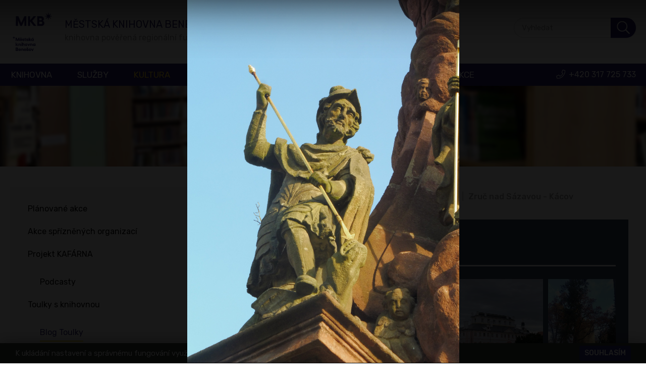

--- FILE ---
content_type: text/html; charset=utf-8
request_url: https://www.knihovna-benesov.cz/kultura/blog-toulky/blog-toulky/toulky-s-knihovnou/toulky/zruc-nad-sazavou-kacov?1542
body_size: 37310
content:
<!DOCTYPE html><html prefix="og: http://ogp.me/ns#" lang="cs-CZ" dir="ltr"><head><meta name="viewport" content="width=device-width, initial-scale=1.0"><meta http-equiv="X-UA-Compatible" content="IE=edge" /><meta charset="utf-8" /><base href="https://www.knihovna-benesov.cz/kultura/blog-toulky/blog-toulky/toulky-s-knihovnou/toulky/zruc-nad-sazavou-kacov" /><meta name="keywords" content="knihovna, benešov, půjčování, čítárna, studovna, audiovizuální, clavisu, on-line katalog knih, knihy, cd, dvd, zvukové knihy" /><meta name="author" content="Jiřina Kozlová" /><meta property="og:url" content="https://www.knihovna-benesov.cz/kultura/blog-toulky/blog-toulky/toulky-s-knihovnou/toulky/zruc-nad-sazavou-kacov?1542" /><meta property="og:type" content="article" /><meta property="og:title" content="Zruč nad Sázavou - Kácov" /><meta property="og:description" content="[gallery ID=14 category ID=323] Dnes si projdeme města Zruč nad Sázavou a Kácov, dozvíme se o zajímavé historii obou měst a projdeme se zvlněnou kraji..." /><meta name="twitter:card" content="summary" /><meta name="twitter:title" content="Zruč nad Sázavou - Kácov" /><meta name="twitter:description" content="[gallery ID=14 category ID=323] Dnes si projdeme města Zruč nad Sázavou a Kácov, dozvíme se o zajímavé historii obou měst a projdeme se zvlněnou krajinou Posázaví. Pojedeme vlakem z Benešova do Čerčan..." /><meta property="og:image:width" content="749" /><meta property="og:image:height" content="999" /><meta property="og:image:url" content="https://www.knihovna-benesov.cz/images/bagallery/original/zruc_45.jpg" /><meta name="description" content="[gallery ID=14 category ID=323] Dnes si projdeme města Zruč nad Sázavou a Kácov, dozvíme se o zajímavé historii obou měst a projdeme se zvlněnou kraji..." /><title>Zruč nad Sázavou - Kácov</title><link href="/kultura/blog-toulky/blog-toulky/toulky-s-knihovnou/toulky/zruc-nad-sazavou-kacov" rel="canonical" /><link href="https://www.knihovna-benesov.cz/component/search/?Itemid=248&amp;id=447:zruc-nad-sazavou-kacov:zruc-nad-sazavou-kacov&amp;format=opensearch" rel="search" title="Hledat Městská knihovna Benešov" type="application/opensearchdescription+xml" /><link href="https://cdn.jsdelivr.net/npm/magnific-popup@1.1.0/dist/magnific-popup.min.css" rel="stylesheet" /><link href="https://cdn.jsdelivr.net/npm/simple-line-icons@2.4.1/css/simple-line-icons.css" rel="stylesheet" /><link rel="stylesheet" type="text/css" href="/media/plg_jchoptimize/cache/css/5bed49e9888bc5c9532aa1bbcb36415c.css" /><style>.mfp-iframe-holder{padding:10px}.mfp-iframe-holder .mfp-content{max-width:100%;width:100%;height:100%}.mfp-iframe-scaler iframe{background:#fff;padding:10px;box-sizing:border-box;box-shadow:none}#easycookieinfo{position:fixed;width:100%;bottom:0px;right:0;left:0;z-index:10000;background:#323A38;color:#FFF;border-top:1px solid #FFF;border-bottom:1px solid #FFF;border-bottom:none;box-shadow:0 0 30px rgba(0,0,0,0.4);padding:25px 0;box-sizing:border-box}#easycookieinfo .text{text-align:center;font-size:16px;padding:0 15px 30px 15px;box-sizing:border-box}#easycookieinfo .text>a{color:#51B7DE;text-decoration:none}#easycookieinfo .text>a:hover,#easycookieinfo .text>a:active,#easycookieinfo .text>a:focus{text-decoration:underline}#easycookieinfo .accept{text-align:center;box-sizing:border-box}#easycookieinfo .accept>a{display:inline-block;background:#3C89A7;color:#FFF;padding:8px 15px;margin:0;font-size:16px;line-height:20px;text-align:center;vertical-align:middle;font-weight:bold;text-transform:uppercase;border:none;-webkit-border-radius:4px;-moz-border-radius:4px;border-radius:4px;text-shadow:none;text-decoration:none}#easycookieinfo .accept>a:hover,#easycookieinfo .accept>a:focus,#easycookieinfo .accept>a:active{background-color:#367B96;color:#FFF;text-decoration:none}@media (min-width:700px){#easycookieinfo .text{float:left;font-size:18px;width:70%;text-align:left;padding:4px 15px 0 30px}#easycookieinfo .accept{float:right;width:30%;text-align:right;padding:0 30px 0 15px}}</style> <script type="application/json" class="joomla-script-options new">{"csrf.token":"4a4a5abce5b87d6b7b865cd5540c352a","system.paths":{"root":"","base":""}}</script> <!--[if lt IE 9]><script src="/media/system/js/html5fallback.js?80ea69ff7046a1753072f876825bd357"></script><![endif]--> <script type="application/x-k2-headers">
{"Last-Modified": "Mon, 02 Sep 2024 06:39:59 GMT", "ETag": "b6f70cfdc0e58253ec0768850c3668ab"}
	</script> <script type="application/ld+json">{"@context":"https://schema.org","@type":"Article","mainEntityOfPage":{"@type":"WebPage","@id":"https://www.knihovna-benesov.cz/kultura/blog-toulky/blog-toulky/toulky-s-knihovnou/toulky/zruc-nad-sazavou-kacov"},"url":"https://www.knihovna-benesov.cz/kultura/blog-toulky/blog-toulky/toulky-s-knihovnou/toulky/zruc-nad-sazavou-kacov","headline":"Zruč nad Sázavou - Kácov","datePublished":"2023-12-20 12:46:43","dateModified":"2024-09-02 06:39:59","author":{"@type":"Person","name":"Jiřina Kozlová","url":"https://www.knihovna-benesov.cz/kultura/blog-toulky/blog-toulky/author/59-jirinakozlova"},"publisher":{"@type":"Organization","name":"Městská knihovna Benešov","url":"https://www.knihovna-benesov.cz/","logo":{"@type":"ImageObject","name":"Městská knihovna Benešov","width":"","height":"","url":"https://www.knihovna-benesov.cz/"}},"articleSection":"https://www.knihovna-benesov.cz/kultura/blog-toulky/blog-toulky","keywords":"knihovna, benešov, půjčování, čítárna, studovna, audiovizuální, clavisu, on-line katalog knih, knihy, cd, dvd, zvukové knihy","description":"[gallery ID=14 category ID=323]","articleBody":"[gallery ID=14 category ID=323] Dnes si projdeme města Zruč nad Sázavou a Kácov, dozvíme se o zajímavé historii obou měst a projdeme se zvlněnou krajinou Posázaví. Pojedeme vlakem z Benešova do Čerčan, odtud do stanice Zruč nad Sázavou - zastávka. Hned nás zaujmou velké budovy bývalé Baťovy továrny stojící u řeky. Firma přišla do města v roce 1939 a zahájila výrobu obuvi. Místní pobočku proslavila hlavně dětská obuv, která se vyvážela do mnoha zemí Evropy i do zámoří. Příchod firmy život Zruče značně ovlivnil, počet obyvatel se prudce zvyšoval a průmysl i výstavba se rozrůstaly. Firma Baťa zde našla dostatek pracovních sil, plánovala ze Zruče vystavět město ve stylu Zlína. Projekt patřil k příkladům uplatnění zásad funkcionalistického města. K ukončení výroby obuvi ve Zruči došlo v roce 1997. Ulicí Tomáše Bati přijdeme na náměstí. Kolem bývalého společenského domu, dnes Hotelu Zruč, půjdeme centrální osou nového města, až dojdeme k červené turistické značce. Po ní pak půjdeme doprava. Vcházíme do konce parku, kde se leží místo, zvané „Na Starém hradě“. V době, kdy zde nechal Baťa vystavět továrnu a budovat příjezdové komunikace, došlo při výkopových pracích k významným archeologickým nálezům, datovaným do 12. - 13. století. Prvním panským sídlem ve Zruči byl zřejmě právě tzv. „Starý hrad&quot; či „Starý zámek“ založený ve druhé polovině třináctého století. Jeho zbytky v podobě výrazných terénních nerovností jsou dosud dobře viditelné. Stával asi 400 metrů západně od současného zámku. Vznik hradu je dokladem toho, že historie Zruče pravděpodobně souvisí se založením Sázavského kláštera v roce 1032. Stalo se počátkem osídlování Posázaví. Po levé straně pak vidíme opravené mohutné budovy hospodářského dvora. Parkem projdeme k výrazné dominantě města - Zručskému zámku. Vznikl přestavbou dalšího gotického hradu ze 14. století. Tento „druhý“ hrad byl založen na okraji strmé skály nad řekou Sázavou. Z ostatních stran ho chránil příkop. Prvním majitelem a zároveň stavitelem hradu byl Heřman ze Zruče. První písemná zmínka o Zruči pochází z roku 1328. K přestavbě hradu na renesanční zámek došlo v polovině 16. století. Zůstal ale chráněn neobvykle rozsáhlým pozdně gotickým opevněním. Panství vlastnili dlouhá léta páni z Kolowrat. Od roku 1553 ho drželi Kalenicové z Kalenic. Za nich Zruč vzkvétala a v roce 1561 došlo k povýšení na městečko se všemi městskými výsadami. Erb Kaleniců, stříbrné buvolí rohy na červeném štítě, se stal základem městského znaku. Třicetiletá válka panství významně zasáhla. V následujících 200 letech se na panství střídali různí majitelé. V roce 1781 celý zámek vyhořel. Došlo ke zničení renesanční výzdoby interiérů, veškerého mobiliáře a také archivu. Podruhé zámek vyhořel v roce 1826, s větší přestavbou se začalo v roce 1834. Nový zámek byl tehdy čtvercového půdorysu, bez věžiček a ozdob. Znovu však došlo k požáru v roce 1871. [gallery ID=14 category ID=324] V letech 1872-78 se stal majitelem panství Jan Stanislav Skrejšovský. Přičinil se o výstavbu silnice Zruč-Lipina-Krasoňovice-Hodkov. částečně změnil podobu zámku, zřídil ve Zruči knihovnu a záložnu. Za své politické smýšlení byl tehdejší vládou uvězněn, a když nemohl splácet půjčku u Živnostenské banky, jeho majetek brzy bance propadl. V roce 1885 koupil zručský velkostatek i se zámkem stavitel železnic Jan Schebek (zemřel 1889) přezdívaný také „Král železnic“. Jeho syn, baron Adolf Schebek, železniční inženýr, se zasloužil o celkovou přestavbu zámku i parku. Plány na přestavbu si nechal vytvořit od předního českého architekta Jana Vejrycha. Původně měl být zámek novorenesanční, ovšem na zásah hraběnky Emmy byly plány nakonec přepracovány do pseudogotiky (1891), což mělo sídlu dodat větší starobylost. Dominantou interiéru se stal rytířský sál (dnešní Zelená jídelna) spojený nově postaveným mostkem přímo se zámeckým parkem. Adolf Schebek měl zájem o napojení Zruče na železniční síť a roku 1903 se významně zasloužil o dokončení posázavské dráhy z Kácova do Světlé nad Sázavou. A v roce 1905 byla otevřena trať ze Zruče do Kutné hory. Schebkové pobývali na zámku až do roku 1945. Krátce po znárodnění v roce 1948 se zámek dostal do rukou státní správy a od roku 1951 zde sídlila radnice. Z místností užívaných úřadem byl v roce 1988 pracovníky a přáteli tehdejšího Městského kulturního střediska vytvořen provizorní prohlídkový okruh, první zkušební prohlídka zámku se uskutečnila v roce 1989. Po Sametové revoluci potomci Schebků uplatnili na zámek restituční nárok. Několik let se táhlo restituční řízení a budoucnost prohlídek zámku nebyla jasná. Restituční nárok byl uznán, a poté v roce 2003 koupilo zámek město Zruč nad Sázavou. Zámecký park dostalo od potomků bývalých majitelů darem. Ve třech etapách a za pomocí fondů EU se v letech 2006-2015 opravil celý zámecký areál i Zručský dvůr. Zámek nyní nabízí dva zajímavé prohlídkové okruhy, s místnostmi, ze kterých dýchá atmosféra doby Schebků. V půdních prostorách vznikla expozice Svět kostiček a panenek. Jednou z nejzajímavějších částí nového prohlídkového okruhu je zámecká kaple, kde došlo k obnově původní výmalby stěn, obnoveny a zrestaurovány byly i klenby. Součástí velkého prohlídkového okruhu je výstup na zámeckou věž. Od roku 2006 až do roku 2015 proběhly tři etapy rekonstrukce zámeckých budov, parku, přilehlých budov i hospodářských stavení v nynějším Zručském dvoře. Zrekonstruován byl i dobový nábytek, který se dochoval po Schebcích, zapůjčeny zpět byly i původní obrazy a další artefakty v interiérech zámku. V současné době je zámek sídlem radnice, zámecké galerie. Jižní křídlo je zpřístupněno turistům ve dvou prohlídkových okruzích. V přízemí zámku se nachází regionální muzeum s expozicí Od verpánku k Baťovi, která je zaměřena na řemeslo ševců a obuvníků. V hradním příkopu je vybudována zábavně naučná stezka rytíře Miloty z Kolowrat a v části letní kino. V bývalé sýpce je interaktivní expozice Příběh řeky Sázavy. [gallery ID=14 category ID=325] První zmínka o zámeckém parku existuje z roku 1834. K užitkové zahradě, která zásobovala panskou kuchyni, přibyla okrasné části. Vznikl tím první park. Za Schebků došlo k jeho rozšíření, úpravám, doplnění sochami, drobnými novoromantickými stavbami pergol, východními vstupními branami, vodními nádržemi a psím hřbitovem. Bývalá barokní sýpka západně od zámku byla přestavěna na novogotické stáje. Součástí parku je psí hřbitov. Rod Šebků zde pohřbíval své lovecké psy, které považovali téměř jako členy rodiny. Uprostřed hřbitova stojí pomník s králíkem a s loveckou brašnou. Nepřehlédnutelná je tzv. Kolowratská věž. Ve středověku sloužila jako hláska hradní stráže i jako skladiště zbraní. Prošla kompletní rekonstrukcí, je v ní umístěna zajímavá expozice středověkých zbraní. Z koruny dvaceti metrové věže se naskýtá krásný výhled na celý zámecký areál. V roce 1891 zahájil Adolf Šebek radikální proměnu celého zámeckého areálu. Hospodářský dvůr doložený v poslední třetině 18.století byl zcela zbořen. Nově byl postaven západně od zahrady. V roce 1939 zde dokonce měla svou první dílnu firma Baťa ze Zlína. Dnes je areál sídlem Vodáckého muzea. Dojdeme k původně raně gotickému kostelu Povýšení sv. Kříže. Pochází z konce 13. století, doložen je roku 1335. Stavba je jednolodní obdélná s hranolovou věží a třemi kaplemi na jižní straně. Zajímavé je, že při rekonstrukci byl v omítce nalezen letopočet MCL, tedy 1150. Najdeme ho na venkovní západní zdi kostela. Ovšem datace sporná, loď byla údajně znovu postavena při obnovení kostela mnohem později. Od kostela jdeme podél zdi zámeckého parku. Přes silnici leží starý hřbitov s hřbitovní kaplí sv. Jakuba Většího. Dal ji vystavět Jakub z Löwenthalu v roce 1852 jako rodovou hrobku. [gallery ID=14 category ID=326] Ze hřbitova se vydáme po zelené značce do kopce směrem z města. Po pravé straně spatříme kostel Českobratrské církve evangelické z roku 1936. Pokračujeme po chodníku po zelené značce. Na konci Zruče jdeme chvíli po silnici a pak lesem k nepřehlédnutelné 28 met§ vysoké rozhledně. Dřevěná rozhledna Babka vznikla v roce 2015. Z vyhlídkové plošiny ve výšce 24 metrů se naskýtá výhled na blízké i vzdálenější okolí. Pokračujeme po zelené značce a po pár kilometrech projdeme vsí Řendějov. Za povšimnutí stojí venkovská usedlost čp. 7. Po delší době pak scházíme lesem do údolí Čestínského potoka. Za mokra je tato cesta rozblácená a hůře schůdná. V údolí na křižovatce cest stojí Koutský mlýn. První zmínky o tomto místě pochází z roku 1390. V roce 1714 je mlýn uváděn jako součást majetku kácovského panství. Podle zápisů se jednalo o mlýn s jedním složením a pilou. Mlýn mlel obilí, prodával mlynářské výrobky, vykupoval dříví a prodával řezivo. V Koutském mlýně bylo ukončeno mletí ve čtyřicátých letech minulého století. Jako většina těchto objektů slouží dnes mlýn pro rekreační účely. Ve směru toku pokračujeme po modré ke Kácovu. V jeho místní části Račíněves se nachází barokní kaple zasvěcená Největšímu Srdci Ježíšově. Její vznik je spojen se založením posázavské papírny v Kácově. Kapli nechala vystavět nna Marie Toskánská (1672-1741) pro nájemce a dělníky v továrně. Stavba na čtvercovém půdorysu má zaoblená nároží a zvonovitou střechou. Vnitřní prostor kaple je malý, účastníci bohoslužby museli stát venku. Symbolem Nejsvětějšího srdce Ježíšova je probodnuté srdce ovinuté trním, s plameny a křížem. Kult se rozšířil v katolické církvi od r. 1674. [gallery ID=14 category ID=327] Pokračujeme do města Kácov kolem železniční zastávky a po mostě přejdeme řeku. Za řekou vidíme po levé straně budovy lihovaru. První zmínky o zdejším lihovaru jsou datovány již v roce 1690, kdy byl veden i jako vinopalna. Velká rekonstrukce byla provedena v roce 1869. Od roku 2004 zde provozuje pěstitelské pálení firma Kácovka, s.r.o. První písemná zmínka o obci pochází z roku 1318. K povýšení na městečko došlo již v roce 1412. Asi od poloviny 15. století stála ve městě tvrz, když zřejmě zpustla starší tvrz (hrádek, hrad) ležící jihozápadně nad levým břehem. Po určitou dobu tak možná existovaly vedle sebe tvrze dvě. Městská tvrz stála na okraji skalnatého svahu spadajícího strmě k Sázavě, původní podoba není známa. Za Čejky z Olbramovic byla v 16. století renesančně přestavěna. Po roce 1635 za Benigny Kateřiny z Lobkovic došlo k rozšíření a přestavbě na barokní zámek. Jeho přízemí bylo kamenné a první patro dřevěné. V roce 1726 se panství stalo majetkem Anny Marie Františky Terezie, princezny Sasko-Lauenburské, hraběnky z Neuburgeru, vévodkyně Toskánské, která dala zanedbaný zámek přestavět ve stylu barokního severoitalského šlechtického sídla. Přestavba zcela změnila podobu areálu bývalé tvrze, odstranila zbytky opevnění. Zámek má jižní průčelí obrácené k řece Sázavě dvoupatrové, severní s hlavním vchodem jednopatrové. V interiéru tvořila osu zámecké budovy chodba prostupující oběma patry, která ve své nejvyšší části převýšila střechu zámku v podobě obdélníkového polopatra, a tím vytvořila typickou siluetu zámku. Z chodby byl vchod do většiny místností. Interiéry byly zdobeny především štukami. Nejbohatší výzdobu měla zámecká kaple. Průčelí byla vyzdobena nástěnnými malbami, představujícími v slepých oknech různé postavy. Od náměstí byl zámek oddělen prostou zdí s barokní branou. V této podobě se zámek zachoval prakticky dodnes. Za dalších majitelů docházelo již jen k drobným opravám, které vzhled zámku již nezměnily. [gallery ID=14 category ID=328] Od roku 1741 byl zámek již jen sídlem správy panství a úřednickým obydlím. Roce 1847 připadl císaři Ferdinandovi I., v roce 1918 se stal vlastnictvím státu. V zámku sídlily správa státních lesů, byty a kanceláře jejích zaměstnanců. Poté jej užíval Lesní závod Kácov. V letech 2009-2017 byl zámek majetkem Městyse Kácov. Sloužil jako muzeum, galerie, místo kulturních akcí a částečně i k bydlení. V současnosti je v soukromém vlastnictví a prochází celkovou rekonstrukcí. Došlo k opravám střech, vnějšího pláště, postupně následovali interiéry, nádvoří, hospodářské budovy. Došlo k obnovení barokní malby od dvorního malíře Karla Josefa Moraviniho, stropní výmalba s bohatou ornamentální výzdobou, společenským motivem, alegorií na čtvero ročních dob a s iluzivní architekturou. V zámecké kapli, která byla 60 let zazděna, bohatá štuková výzdoba, poškozený barokní oltář se soškami andělů a biblické výjevy. Zámecký komplex se skládá ze tří částí: samotného zámku, farního kostela a poplužního dvora. Zásadním způsobem ho doplňuje krytá spojovací chodba mezi zámkem a kostelem dlouhá 150 m, která je dnes nefunkční. Po roce 1920 na místě špýcharu postavena sokolovna, ještě předtím byl zrušen hřbitov a zdi kolem kostela. [gallery ID=14 category ID=329] Farní kostel Nanebevzetí Panny Marie vystavěný v románském slohu prošel mnoha přestavbami. Zajímavostí je původní krypta a také ostatky mučedníka sv. Liberáta, které z Říma získala Anna Marie Toskánská. Proto se stal kostel i poutním místem. Kácovskému náměstí vévodí sousoší Panny Marie a Čtrnácti svatých pomocníků. Pochází z let 1729–1730. Mariánské sloupy byly v Českých zemích vztyčovány zejména po epidemii moru v letech 1713-1714. Kácovské sousoší nese název Neposkvrněného Početí Panny Marie a městečku ho věnovala kněžna Anna Marie Toskánská v roce 1736. A od kostela se můžeme vypravit i k nejstarší památce městečka, která je vzdálená asi 1,2 km. Zhruba v polovině Jirsíkovi ulice odbočíme doleva a po cestě nad řekou dojdeme asi po kilometru ke zřícenině hradu Kácov (též Hrádek, Pustý hrad nebo Starý hrad, tvrz). Dvoudílné hradní jádro se nachází na skalní věži. Ze tří stran ho chrání strmými stěnami, přístup odděloval hluboký příkop. Přední část jádra měla čtverhranný půdorys. Z její zástavby se částečně dochovala polookrouhlá věž, která zpevňovala čelní hradbu a část hradby na jihozápadní straně. Přední stranu chránil navíc parkán. Ostatní stavby zanikly a patrný je jen pozůstatek studny nebo cisterny. Zadní část jádra se nachází na vrcholu skaliska a má tvar obdélníku. Dochovalo se v ní jen do skalního masívu zahloubené nároží. Lokalita je využívána sportovci pro sportovní lezení po skále. Zdejší stěny nabízejí lezení v poměrně pevné skále ze sedmi výchozích bodů. Nejvyšší dosahuje výšky dvaceti metrů, průměrná výška je od třinácti do patnácti metrů. [gallery ID=14 category ID=330] Stejnou cestou se vrátíme na náměstí. Kolem zámku sejdeme k řece. Na jejím břehu se tyčí mohutné budovy pivovaru. Kácovský pivovar patří k nejstarším v Čechách. První zmínka pochází z roku 1457 za Košínů z Košíně. V té době začala být omezována práva poddaných vařit si pivo pro svou potřebu i prodej. O pivovar, poplužní dvůr, mlýn a vinopalnu se opíralo hospodaření panství. Výroba piva byla ukončena v roce 1957. Po roce 1990 došlo k přestavbě objektu a výroba piva krátkodobě zahájena. V roce 2002 obnovila výrobu společnost DAVEP, která se vrátila ke klasickému označení zdejšího piva Hubertus. Jádro budov pochází z 19. století, hlavní pozoruhodností jsou sklepy částečně zahloubené do svahu, díky nimž je pivovar veden jako technická památka. Ulicí V Podskalí se vrátíme na náměstí. Míjíme zajímavou budovu děkanství. Fara byla na tomto místě zřízena po roce 1650, poté, co byla přestěhována z budovy nynější radnice. Nádražní ulicí se pak vydáme k poslední technické zajímavosti dnešní procházky. Břehy Sázavy spojuje ocelový vojenský most typu Bailey. Byl zde armádou umístěn v roce 1975. Pochází z americké pomoci zemím postiženým druhou světovou válkou v rámci programu UNRRA. Tento typ přenosného prefabrikovaného příhradového mostu vyvinuli Britové během 2. světové války. Našel rozsáhlé využití u spojeneckých ženijních jednotek. Dřevěné i ocelové prvky bylo možné přepravovat v běžných nákladních automobilech a na místě je zvedat ručně, bez jeřábu. Most přitom unesl i tanky. Stal se doslova ikonou spojenecké invaze. Most stále slouží běžnému provozu, obnovena byla jen dřevěná mostovka. Objevil se například i ve filmu Tmavomodrý svět. A na nádraží naši procházku zakončíme. Delší trasa měří asi 17 km, kratší pak asi 13 km. Až na strmější a v nepříznivých podmínkách hůře schůdný kratší lesní úsek je příjemnou procházkou posázavskou přírodou. Mapka výletu: Zajímavosti výletu: Informační tabule k sousoší Panny Marie a čtrnácti svatých pomocníků v Kácově: Mariánské sloupy se sochami čtrnácti svatých pomocníků byly vztyčovány v Čechách zejména po moru, který vypukl v letech 1713-1714. Kácovské sousoší nese název Početí Panny Marie a městečku ho darovala kněžna Anna Marie Toskánská v roce 1736. Za významné osoby podílející se na tvorbě sousoší jsou označováni sochaři Ondřej Dubke, Jan Hofer, polír p. Bláha a kameník p. Baumgaertner. Umělečtí historici hodnotí plastiku jako prostou, hmotnou a suše modelovanou, i když základním prvkem barokního umění byla globálnost pohledu. Sousoší je vyrobeno z pískovce dvojího původu. Na obelisk a podstavec ve formě dvojitého soklu byl použit pískovec červenohnědého zbarvení, na sochy samotné je použit šedobílý pískovec. Na vrcholu jako nejvyšší mezi svatými je socha Panny Marie s Ježíškem. Na druhé úrovni je socha sv. Josefa a sv. Jana Nepomuckého, svatořečeného v roce 1729, tedy v době vzniku sousoší. Na třetí úrovni jsou sochy sv. Barbory a sv. Kateřiny alexandrijské. Na čtvrté úrovni se nachází sv. Achác s křížem, vedle něj sv. Kryštof s holí a Ježíškem na ramenou, sv. Markéta s drakem u nohou, knihou v levé ruce a ratolestí v pravé ruce, sv. Pantaleon s rukama sepjatýma a přibitýma k hlavě. Na páté úrovni na patě obelisku je socha sv. Blažeje se svící, holí a mitrou, sv. Cyriak v oděvu jáhna, jak přišlapuje ďábla a drží v ruce palmový list. Následuje sv. Jiří s helmou, držící v ruce kopí a zabíjející draka a sv. Jiljí s kloboukem v ruce doprovázený laní. Na poslední šesté úrovni je socha sv. Dionýsia, popraveného na pařížském Montmartru, s uťatou hlavou, sv. Víta s kohoutem v ruce, sv. Eustacha, který je prostovlasý, má na tváří vousy, u nohou býka a v ruce knihu a sv. Erasma s rumpálem v ruce a mitrou. Atributy svatých mučedníků pocházejících ze zemí kolem Středozemního moře jsou většinou spojeny s posledními hodinami jejich života. Dnes jsou jednotlivý světci chápáni jako ochránci v každodenním trápení a legendy o nich jako ukazatele na cestě k uzdravení. [gallery ID=14 category ID=331] Baťova Zruč nad Sázavou: Kuča, Karel: Města a městečka v Čechách na Moravě a ve Slezsku, Praha: Libri, 1996 Zlínská obuvnická firma Baťa si městečko vyhlídla pro umístění jednoho ze svých nových závodů. Výhodou byla poloha poblíž zahájené stavby dálnice i dostatek pracovních sil. V roce 1939 vznikl projekt nové obuvnické a strojírenské továrny a zároveň města. Téhož roku byla zahájena výstavba. Projekt se řadil mezi nejpozoruhodnější příklady uplatnění zásad funkcionalistického města. Byl modifikací projektu ideálního průmyslového města, které pro firmu zpracovali R. H. Podzemný a Josef Gočár. Z hlediska urbanistické kompozice je základem dominantní široká podélná parková osa tvořící páteř celého města a propojující závod s velkými budovami veřejné vybavenosti a s obytnými čtvrtěmi ve formě kubických cihelných jedno-dvoj-čtyř domků s plochými střechami. Vše v typizovaných formách baťovské zlínské architektury s uplatněním železobetonového skeletu a režných cihelných výplní. Domky nebyly režné, ale omítané. Stojí v souběžných řadách, nemají zahrady, ale stojí v zeleni, jsou hlavní osou i obvodovou komunikací propojeny soustavou souběžných ulic. Právě tato „stromečková“ soustava obytných ulic je pro uvedené projekty typická. Zde byla navržena zcela pravidelná městská struktura v podobě dlouhého válu, vtěsnaného do oblouku železnice. Jeho středem procházela dominantní podélná osa. Západní část oválu připadla osově symetrické kompozici městských budov – náměstí, obchodní ulice ústící do továrny. Pravidelnost obvodu narušoval jen skalní sráz v prostoru Starého hradu a hospodářský dvůr zámku, využívaný jako první výrobní prostory firmy. Období 2. světové války znemožnilo dokončení projektu, stihla se polovina konceptu. Vyrostly 3 tovární budovy, 4 budovy městské vybavenosti, hotel, učiliště aj. Z obytných celků byla dokončena téměř celá jižní polovina, menší část severní, východní nebyla zahájena. Budování továrny i nové čtvrti pokračovalo po roce 1945, ale původní koncepce byla dodržena jen z části. Za severním obvodem vyrostly oproti plánu 3 bytové domy (ulice Dvouletky), domky byly postupně překrývány valbovými střechami. Do původního uličního rastru byly vkládány dlouhé bytové domy, nejprve cihlové – střed severního sektoru, později panelové. V západním centru nebyla dodržena ani symetrie a došlo dokonce k zastavení části parkového prospektu. Východně od Chabeřické ulice vznikla sestava dobových panelových sídlišť. To vše spolu s nekvalitním řešením socialistické prefabrikované výstavby původní koncepci Nové Zruče z převážné části znehodnotilo. Současně byly provedeny nevhodné zásahy do původních baťových staveb. Použité zdroje: Vlček, Pavel: Ilustrovaná encyklopedie českých zámků, Praha: Libri, 1999 Kuča, Karel: Města a městečka v Čechách na Moravě a ve Slezsku, Praha: Libri, 1996 https://www.mistopisy.cz/pruvodce/obec/8154/zruc-nad-sazavou/pamatky-turistika/ https://cs.wikipedia.org/wiki/Zruč_nad_Sázavou/Kácov http://www.zamek-kacov.cz/"}</script><link rel="apple-touch-icon" sizes="180x180" href="/images/favicon/apple-touch-icon.png"><link rel="icon" type="image/png" sizes="32x32" href="/images/favicon/favicon-32x32.png"><link rel="icon" type="image/png" sizes="16x16" href="/images/favicon/favicon-16x16.png"><link rel="manifest" href="/images/favicon/site.webmanifest"><link rel="mask-icon" href="/images/favicon/safari-pinned-tab.svg" color="#285693"><meta name="msapplication-TileColor" content="#ffc40d"><meta name="theme-color" content="#ffffff"><!--[if (gte IE 8)&(lte IE 9)]>
        <script type="text/javascript" src="/media/gantry5/assets/js/html5shiv-printshiv.min.js"></script>
        <link rel="stylesheet" href="/media/gantry5/engines/nucleus/css/nucleus-ie9.css" type="text/css"/>
        <script type="text/javascript" src="/media/gantry5/assets/js/matchmedia.polyfill.js"></script>
        <![endif]--><link rel="stylesheet" type="text/css" href="/media/plg_jchoptimize/cache/css/a35b02e7cf0d1a1f8e288ed302e08aea.css" /> <script type="application/javascript" src="/media/plg_jchoptimize/cache/js/6f280df3bce17d619fad21115e4dba2b.js"></script> <script src="https://cdn.jsdelivr.net/npm/magnific-popup@1.1.0/dist/jquery.magnific-popup.min.js"></script> <script type="application/javascript" src="/media/plg_jchoptimize/cache/js/29e8f69f451f80d0245fc219c326338e.js"></script> <script async src="https://www.googletagmanager.com/gtag/js?id=UA-20471764-1"></script> <script>window.dataLayer=window.dataLayer||[];function gtag(){dataLayer.push(arguments);}
gtag('js',new Date());gtag('config','UA-20471764-1');</script> <script>var JUri="https://www.knihovna-benesov.cz/",gallery_image_path="images";</script> <script type="application/javascript" src="/media/plg_jchoptimize/cache/js/c77e78621b42ccf2e0a41be630866efb.js"></script> </head><body class="gantry site com_k2 view-item no-layout no-task dir-ltr  toulky itemid-248 outline-11 g-offcanvas-left g-2column-left g-style-preset1"><div id="g-offcanvas" data-g-offcanvas-swipe="1" data-g-offcanvas-css3="1"><div class="g-grid"><div id="offcanvas-menu-position" class="g-block size-100 offcanvas-menu-position"><div id="mobile-menu-4319-particle" class="g-content g-particle"><div id="g-mobilemenu-container" data-g-menu-breakpoint="1000px"></div></div></div></div></div><div id="g-page-surround"><div class="g-offcanvas-hide g-offcanvas-toggle" role="navigation" data-offcanvas-toggle aria-controls="g-offcanvas" aria-expanded="false"><i class="fa fa-fw fa-bars"></i></div><header id="g-header"><div class="g-container"><div class="g-grid"><div id="header-position" class="g-block size-100"><div class="g-content"><div class="platform-content"><div class="moduletable "><div class="custom" ><p><img src="/images/Fotopozadi.jpg" alt="Knihovna Benešov" width="1400" height="175" /></p></div></div></div></div></div></div></div></header><section id="g-navigation"><div class="g-container"><div class="g-grid"><div class="g-block size-10"><div id="logo-1700-particle" class="g-content g-particle"> <a href="/" target="_self" title="Městská knihovna Benešov" aria-label="Městská knihovna Benešov" rel="home" class="gantry-logo"> <img src="/images/LOGA/CELE_tmave_modra.png" alt="Městská knihovna Benešov" /> </a> </div></div><div id="logo-claim-position" class="g-block size-25"><div class="g-content"><div class="platform-content"><div class="moduletable "><div class="custom" ><h2>Městská knihovna Benešov <span>knihovna pověřená regionální funkcí</span></h2></div></div></div></div></div><div id="menu-position-1" class="g-block size-40 menu-position"><div id="menu-5970-particle" class="g-content g-particle"> <nav class="g-main-nav" data-g-hover-expand="true"><ul class="g-toplevel"> <li class="g-menu-item g-menu-item-type-url g-menu-item-137 g-standard  "> <a class="g-menu-item-container" href="https://benesov.tritius.cz/" target="_blank" rel="noopener&#x20;noreferrer"> <span class="g-menu-item-content"> <span class="g-menu-item-title">On-line katalog</span> </span> </a> </li> <li class="g-menu-item g-menu-item-type-url g-menu-item-138 g-standard  "> <a class="g-menu-item-container" href="/#provozni-doba" target="_blank" rel="noopener&#x20;noreferrer"> <span class="g-menu-item-content"> <span class="g-menu-item-title">Provozní doba</span> </span> </a> </li> <li class="g-menu-item g-menu-item-type-component g-menu-item-139 g-standard  "> <a class="g-menu-item-container" href="/kontakty"> <span class="g-menu-item-content"> <span class="g-menu-item-title">Kontakty</span> </span> </a> </li> </ul> </nav> </div> </div><div id="search-position" class="g-block size-25 align-left"><div class="g-content"><div class="platform-content"><div class="moduletable "><div class="search"><form action="/kultura/blog-toulky/blog-toulky" method="post" class="form-inline" role="search"> <label for="mod-search-searchword102" class="element-invisible">Vyhledávání...</label> <input name="searchword" id="mod-search-searchword102" maxlength="200" class="inputbox search-query input-medium" type="search" placeholder="Vyhledat" /><select id="libsearch_select" class="form-control" style="display:none;"><option>na webu</option><option>v katalogu</option></select> <div class="button fake"></div><button class="button btn btn-primary" onclick="this.form.searchword.focus();" style="display:none;"> </button> <input type="hidden" name="task" value="search" /> <input type="hidden" name="option" value="com_search" /> <input type="hidden" name="Itemid" value="248" /> </form></div></div></div></div></div></div><div class="g-grid"><div id="menu-position-2" class="g-block size-80 align-left menu-position"><div id="menu-5868-particle" class="g-content g-particle"> <nav class="g-main-nav" data-g-mobile-target data-g-hover-expand="true"><ul class="g-toplevel"> <li class="g-menu-item g-menu-item-type-alias g-menu-item-101 g-parent g-standard g-menu-item-link-parent "> <a class="g-menu-item-container" href="/knihovna/zakladni-informace"> <span class="g-menu-item-content"> <span class="g-menu-item-title">Knihovna</span> </span> <span class="g-menu-parent-indicator" data-g-menuparent=""></span> </a> <ul class="g-dropdown g-inactive g-no-animation g-dropdown-right"> <li class="g-dropdown-column"><div class="g-grid"><div class="g-block size-100"><ul class="g-sublevel"> <li class="g-level-1 g-go-back"> <a class="g-menu-item-container" href="#" data-g-menuparent=""><span>Back</span></a> </li> <li class="g-menu-item g-menu-item-type-component g-menu-item-243  "> <a class="g-menu-item-container" href="/knihovna/aktuality"> <span class="g-menu-item-content"> <span class="g-menu-item-title">Aktuality</span> </span> </a> </li> <li class="g-menu-item g-menu-item-type-component g-menu-item-146  "> <a class="g-menu-item-container" href="/knihovna/zakladni-informace"> <span class="g-menu-item-content"> <span class="g-menu-item-title">Základní informace</span> </span> </a> </li> <li class="g-menu-item g-menu-item-type-component g-menu-item-154 g-parent g-menu-item-link-parent "> <a class="g-menu-item-container" href="/knihovna/oddeleni-knihovny"> <span class="g-menu-item-content"> <span class="g-menu-item-title">Oddělení knihovny</span> </span> <span class="g-menu-parent-indicator" data-g-menuparent=""></span> </a> <ul class="g-dropdown g-inactive g-no-animation g-dropdown-right"> <li class="g-dropdown-column"><div class="g-grid"><div class="g-block size-100"><ul class="g-sublevel"> <li class="g-level-2 g-go-back"> <a class="g-menu-item-container" href="#" data-g-menuparent=""><span>Back</span></a> </li> <li class="g-menu-item g-menu-item-type-component g-menu-item-155  "> <a class="g-menu-item-container" href="/knihovna/oddeleni-knihovny/oddeleni-pro-dospele"> <span class="g-menu-item-content"> <span class="g-menu-item-title">Oddělení pro dospělé</span> </span> </a> </li> <li class="g-menu-item g-menu-item-type-component g-menu-item-158  "> <a class="g-menu-item-container" href="/knihovna/oddeleni-knihovny/oddeleni-pro-deti"> <span class="g-menu-item-content"> <span class="g-menu-item-title">Oddělení pro děti</span> </span> </a> </li> <li class="g-menu-item g-menu-item-type-component g-menu-item-156  "> <a class="g-menu-item-container" href="/knihovna/oddeleni-knihovny/pobocka-urocnice"> <span class="g-menu-item-content"> <span class="g-menu-item-title">Pobočka Úročnice</span> </span> </a> </li> </ul> </div> </div> </li> </ul> </li> <li class="g-menu-item g-menu-item-type-component g-menu-item-149  "> <a class="g-menu-item-container" href="/knihovna/knihovni-rad"> <span class="g-menu-item-content"> <span class="g-menu-item-title">Knihovní řád</span> </span> </a> </li> <li class="g-menu-item g-menu-item-type-component g-menu-item-148  "> <a class="g-menu-item-container" href="/knihovna/cenik-sluzeb"> <span class="g-menu-item-content"> <span class="g-menu-item-title">Ceník služeb</span> </span> </a> </li> <li class="g-menu-item g-menu-item-type-component g-menu-item-150  "> <a class="g-menu-item-container" href="/knihovna/historie"> <span class="g-menu-item-content"> <span class="g-menu-item-title">Historie</span> </span> </a> </li> <li class="g-menu-item g-menu-item-type-component g-menu-item-224  "> <a class="g-menu-item-container" href="/knihovna/prihlasky-ctenare"> <span class="g-menu-item-content"> <span class="g-menu-item-title">Přihlášky čtenáře</span> </span> </a> </li> <li class="g-menu-item g-menu-item-type-component g-menu-item-152  "> <a class="g-menu-item-container" href="/knihovna/ochrana-osobnich-udaju"> <span class="g-menu-item-content"> <span class="g-menu-item-title">Ochrana osobních údajů</span> </span> </a> </li> <li class="g-menu-item g-menu-item-type-component g-menu-item-151  "> <a class="g-menu-item-container" href="/knihovna/povinne-zverejnovane-informace"> <span class="g-menu-item-content"> <span class="g-menu-item-title">Povinně zveřejňované informace</span> </span> </a> </li> <li class="g-menu-item g-menu-item-type-component g-menu-item-203 g-parent g-menu-item-link-parent "> <a class="g-menu-item-container" href="/knihovna/navody"> <span class="g-menu-item-content"> <span class="g-menu-item-title">Návody</span> </span> <span class="g-menu-parent-indicator" data-g-menuparent=""></span> </a> <ul class="g-dropdown g-inactive g-no-animation g-dropdown-right"> <li class="g-dropdown-column"><div class="g-grid"><div class="g-block size-100"><ul class="g-sublevel"> <li class="g-level-2 g-go-back"> <a class="g-menu-item-container" href="#" data-g-menuparent=""><span>Back</span></a> </li> </ul> </div> </div> </li> </ul> </li> <li class="g-menu-item g-menu-item-type-component g-menu-item-153  "> <a class="g-menu-item-container" href="/knihovna/kariera"> <span class="g-menu-item-content"> <span class="g-menu-item-title">Kariéra</span> </span> </a> </li> <li class="g-menu-item g-menu-item-type-component g-menu-item-319  "> <a class="g-menu-item-container" href="/knihovna/nabidka-vyrazenych-knih-pro-knihovny-a-odborne-instituce"> <span class="g-menu-item-content"> <span class="g-menu-item-title">Nabídka vyřazených knih pro knihovny</span> </span> </a> </li> </ul> </div> </div> </li> </ul> </li> <li class="g-menu-item g-menu-item-type-component g-menu-item-140 g-parent g-standard g-menu-item-link-parent "> <a class="g-menu-item-container" href="/sluzby"> <span class="g-menu-item-content"> <span class="g-menu-item-title">Služby</span> </span> <span class="g-menu-parent-indicator" data-g-menuparent=""></span> </a> <ul class="g-dropdown g-inactive g-no-animation g-dropdown-right"> <li class="g-dropdown-column"><div class="g-grid"><div class="g-block size-100"><ul class="g-sublevel"> <li class="g-level-1 g-go-back"> <a class="g-menu-item-container" href="#" data-g-menuparent=""><span>Back</span></a> </li> <li class="g-menu-item g-menu-item-type-component g-menu-item-296  "> <a class="g-menu-item-container" href="/sluzby/3d-tisk"> <span class="g-menu-item-content"> <span class="g-menu-item-title">3D tisk</span> </span> </a> </li> <li class="g-menu-item g-menu-item-type-component g-menu-item-165  "> <a class="g-menu-item-container" href="/sluzby/audioknihy"> <span class="g-menu-item-content"> <span class="g-menu-item-title">Audioknihy</span> </span> </a> </li> <li class="g-menu-item g-menu-item-type-component g-menu-item-164  "> <a class="g-menu-item-container" href="/sluzby/albi-kouzelne-cteni"> <span class="g-menu-item-content"> <span class="g-menu-item-title">Albi kouzelné čtení</span> </span> </a> </li> <li class="g-menu-item g-menu-item-type-component g-menu-item-307  "> <a class="g-menu-item-container" href="/sluzby/baleni-knih-a-ucebnic"> <span class="g-menu-item-content"> <span class="g-menu-item-title">Balení knih a učebnic</span> </span> </a> </li> <li class="g-menu-item g-menu-item-type-component g-menu-item-157  "> <a class="g-menu-item-container" href="/sluzby/bibliobox"> <span class="g-menu-item-content"> <span class="g-menu-item-title">Bibliobox</span> </span> </a> </li> <li class="g-menu-item g-menu-item-type-component g-menu-item-211  "> <a class="g-menu-item-container" href="/sluzby/dila-nedostupna-na-trhu"> <span class="g-menu-item-content"> <span class="g-menu-item-title">Díla nedostupná na trhu</span> </span> </a> </li> <li class="g-menu-item g-menu-item-type-component g-menu-item-287  "> <a class="g-menu-item-container" href="/sluzby/dobrovolnictvi"> <span class="g-menu-item-content"> <span class="g-menu-item-title">Dobrovolnictví</span> </span> </a> </li> <li class="g-menu-item g-menu-item-type-component g-menu-item-171  "> <a class="g-menu-item-container" href="/sluzby/donaskova-sluzba"> <span class="g-menu-item-content"> <span class="g-menu-item-title">Donášková služba</span> </span> </a> </li> <li class="g-menu-item g-menu-item-type-component g-menu-item-169  "> <a class="g-menu-item-container" href="/sluzby/e-knihy-ctecky"> <span class="g-menu-item-content"> <span class="g-menu-item-title">E-výpůjčky</span> </span> </a> </li> <li class="g-menu-item g-menu-item-type-component g-menu-item-285  "> <a class="g-menu-item-container" href="/sluzby/kniha-z-knihovny"> <span class="g-menu-item-content"> <span class="g-menu-item-title">Kniha z knihovny</span> </span> </a> </li> <li class="g-menu-item g-menu-item-type-component g-menu-item-166  "> <a class="g-menu-item-container" href="/sluzby/meziknihovni-vypujcni-sluzba"> <span class="g-menu-item-content"> <span class="g-menu-item-title">Meziknihovní výpůjční služba</span> </span> </a> </li> <li class="g-menu-item g-menu-item-type-component g-menu-item-210  "> <a class="g-menu-item-container" href="/sluzby/newsletter"> <span class="g-menu-item-content"> <span class="g-menu-item-title">Newsletter</span> </span> </a> </li> <li class="g-menu-item g-menu-item-type-component g-menu-item-170  "> <a class="g-menu-item-container" href="/sluzby/zasilani-newsletteru"> <span class="g-menu-item-content"> <span class="g-menu-item-title">Zasílání newsletteru</span> </span> </a> </li> <li class="g-menu-item g-menu-item-type-component g-menu-item-172  "> <a class="g-menu-item-container" href="/sluzby/ptejte-se-knihovny"> <span class="g-menu-item-content"> <span class="g-menu-item-title">Ptejte se knihovny</span> </span> </a> </li> <li class="g-menu-item g-menu-item-type-component g-menu-item-295  "> <a class="g-menu-item-container" href="/sluzby/reprograficke-sluzby"> <span class="g-menu-item-content"> <span class="g-menu-item-title">Reprografické služby</span> </span> </a> </li> <li class="g-menu-item g-menu-item-type-component g-menu-item-297  "> <a class="g-menu-item-container" href="/sluzby/reserse"> <span class="g-menu-item-content"> <span class="g-menu-item-title">Rešerše</span> </span> </a> </li> <li class="g-menu-item g-menu-item-type-component g-menu-item-167  "> <a class="g-menu-item-container" href="/sluzby/seminkovna"> <span class="g-menu-item-content"> <span class="g-menu-item-title">Semínkovna</span> </span> </a> </li> <li class="g-menu-item g-menu-item-type-component g-menu-item-162  "> <a class="g-menu-item-container" href="/sluzby/spolecenske-hry"> <span class="g-menu-item-content"> <span class="g-menu-item-title">Společenské hry</span> </span> </a> </li> <li class="g-menu-item g-menu-item-type-component g-menu-item-291  "> <a class="g-menu-item-container" href="/sluzby/swap"> <span class="g-menu-item-content"> <span class="g-menu-item-title">SWAP</span> </span> </a> </li> <li class="g-menu-item g-menu-item-type-component g-menu-item-298  "> <a class="g-menu-item-container" href="/sluzby/verejny-internet"> <span class="g-menu-item-content"> <span class="g-menu-item-title">Veřejný internet</span> </span> </a> </li> <li class="g-menu-item g-menu-item-type-component g-menu-item-321  "> <a class="g-menu-item-container" href="/sluzby/digitalni-ctenarsky-prukaz"> <span class="g-menu-item-content"> <span class="g-menu-item-title">Digitální čtenářský průkaz</span> </span> </a> </li> <li class="g-menu-item g-menu-item-type-component g-menu-item-325  "> <a class="g-menu-item-container" href="/sluzby/knihovny-cz"> <span class="g-menu-item-content"> <span class="g-menu-item-title">Knihovny.cz</span> </span> </a> </li> </ul> </div> </div> </li> </ul> </li> <li class="g-menu-item g-menu-item-type-component g-menu-item-141 g-parent active g-standard g-menu-item-link-parent "> <a class="g-menu-item-container" href="/kultura"> <span class="g-menu-item-content"> <span class="g-menu-item-title">Kultura</span> </span> <span class="g-menu-parent-indicator" data-g-menuparent=""></span> </a> <ul class="g-dropdown g-inactive g-no-animation g-dropdown-right"> <li class="g-dropdown-column"><div class="g-grid"><div class="g-block size-100"><ul class="g-sublevel"> <li class="g-level-1 g-go-back"> <a class="g-menu-item-container" href="#" data-g-menuparent=""><span>Back</span></a> </li> <li class="g-menu-item g-menu-item-type-component g-menu-item-174  "> <a class="g-menu-item-container" href="/kultura/planovane-akce"> <span class="g-menu-item-content"> <span class="g-menu-item-title">Plánované akce</span> </span> </a> </li> <li class="g-menu-item g-menu-item-type-alias g-menu-item-177  "> <a class="g-menu-item-container" href="/kalendar-akci"> <span class="g-menu-item-content"> <span class="g-menu-item-title">Akce spřízněných organizací</span> </span> </a> </li> <li class="g-menu-item g-menu-item-type-component g-menu-item-175 g-parent g-menu-item-link-parent "> <a class="g-menu-item-container" href="/kultura/kafarna"> <span class="g-menu-item-content"> <span class="g-menu-item-title">Projekt KAFÁRNA</span> </span> <span class="g-menu-parent-indicator" data-g-menuparent=""></span> </a> <ul class="g-dropdown g-inactive g-no-animation g-dropdown-right"> <li class="g-dropdown-column"><div class="g-grid"><div class="g-block size-100"><ul class="g-sublevel"> <li class="g-level-2 g-go-back"> <a class="g-menu-item-container" href="#" data-g-menuparent=""><span>Back</span></a> </li> <li class="g-menu-item g-menu-item-type-component g-menu-item-212  "> <a class="g-menu-item-container" href="/kultura/kafarna/podcasty"> <span class="g-menu-item-content"> <span class="g-menu-item-title">Podcasty</span> </span> </a> </li> </ul> </div> </div> </li> </ul> </li> <li class="g-menu-item g-menu-item-type-component g-menu-item-176 g-parent active g-menu-item-link-parent "> <a class="g-menu-item-container" href="/kultura/blog-toulky"> <span class="g-menu-item-content"> <span class="g-menu-item-title">Toulky s knihovnou</span> </span> <span class="g-menu-parent-indicator" data-g-menuparent=""></span> </a> <ul class="g-dropdown g-inactive g-no-animation g-dropdown-right"> <li class="g-dropdown-column"><div class="g-grid"><div class="g-block size-100"><ul class="g-sublevel"> <li class="g-level-2 g-go-back"> <a class="g-menu-item-container" href="#" data-g-menuparent=""><span>Back</span></a> </li> <li class="g-menu-item g-menu-item-type-component g-menu-item-248 active  "> <a class="g-menu-item-container" href="/kultura/blog-toulky/blog-toulky"> <span class="g-menu-item-content"> <span class="g-menu-item-title">Blog Toulky</span> </span> </a> </li> </ul> </div> </div> </li> </ul> </li> <li class="g-menu-item g-menu-item-type-component g-menu-item-326  "> <a class="g-menu-item-container" href="/kultura/cteme-regionalni-autory"> <span class="g-menu-item-content"> <span class="g-menu-item-title">Čteme regionální autory</span> </span> </a> </li> <li class="g-menu-item g-menu-item-type-component g-menu-item-328  "> <a class="g-menu-item-container" href="/kultura/jak-se-zilo-nasim-predkum"> <span class="g-menu-item-content"> <span class="g-menu-item-title">Jak se žilo našim předkům</span> </span> </a> </li> </ul> </div> </div> </li> </ul> </li> <li class="g-menu-item g-menu-item-type-component g-menu-item-142 g-parent g-standard g-menu-item-link-parent "> <a class="g-menu-item-container" href="/vzdelavani"> <span class="g-menu-item-content"> <span class="g-menu-item-title">Vzdělávání</span> </span> <span class="g-menu-parent-indicator" data-g-menuparent=""></span> </a> <ul class="g-dropdown g-inactive g-no-animation g-dropdown-right"> <li class="g-dropdown-column"><div class="g-grid"><div class="g-block size-100"><ul class="g-sublevel"> <li class="g-level-1 g-go-back"> <a class="g-menu-item-container" href="#" data-g-menuparent=""><span>Back</span></a> </li> <li class="g-menu-item g-menu-item-type-component g-menu-item-178 g-parent g-menu-item-link-parent "> <a class="g-menu-item-container" href="/vzdelavani/univerzita-3-veku"> <span class="g-menu-item-content"> <span class="g-menu-item-title">Virtuální univerzita třetího věku</span> </span> <span class="g-menu-parent-indicator" data-g-menuparent=""></span> </a> <ul class="g-dropdown g-inactive g-no-animation g-dropdown-right"> <li class="g-dropdown-column"><div class="g-grid"><div class="g-block size-100"><ul class="g-sublevel"> <li class="g-level-2 g-go-back"> <a class="g-menu-item-container" href="#" data-g-menuparent=""><span>Back</span></a> </li> <li class="g-menu-item g-menu-item-type-component g-menu-item-327  "> <a class="g-menu-item-container" href="/vzdelavani/univerzita-3-veku/semestr-2025-2026"> <span class="g-menu-item-content"> <span class="g-menu-item-title">Semestr 2025/2026</span> </span> </a> </li> </ul> </div> </div> </li> </ul> </li> <li class="g-menu-item g-menu-item-type-component g-menu-item-179  "> <a class="g-menu-item-container" href="/vzdelavani/programy-pro-ms-zs-a-ss"> <span class="g-menu-item-content"> <span class="g-menu-item-title">Programy pro MŠ, ZŠ a SŠ </span> </span> </a> </li> <li class="g-menu-item g-menu-item-type-component g-menu-item-300  "> <a class="g-menu-item-container" href="/vzdelavani/ctenarsky-klub-pro-dospele"> <span class="g-menu-item-content"> <span class="g-menu-item-title">Čtenářský klub pro dospělé</span> </span> </a> </li> </ul> </div> </div> </li> </ul> </li> <li class="g-menu-item g-menu-item-type-component g-menu-item-143 g-parent g-standard g-menu-item-link-parent "> <a class="g-menu-item-container" href="/deti-a-mladez"> <span class="g-menu-item-content"> <span class="g-menu-item-title">Děti a mládež</span> </span> <span class="g-menu-parent-indicator" data-g-menuparent=""></span> </a> <ul class="g-dropdown g-inactive g-no-animation g-dropdown-right"> <li class="g-dropdown-column"><div class="g-grid"><div class="g-block size-100"><ul class="g-sublevel"> <li class="g-level-1 g-go-back"> <a class="g-menu-item-container" href="#" data-g-menuparent=""><span>Back</span></a> </li> <li class="g-menu-item g-menu-item-type-component g-menu-item-188  "> <a class="g-menu-item-container" href="/deti-a-mladez/bookstart"> <span class="g-menu-item-content"> <span class="g-menu-item-title">Bookstart</span> </span> </a> </li> <li class="g-menu-item g-menu-item-type-component g-menu-item-184  "> <a class="g-menu-item-container" href="/deti-a-mladez/dokumenty-detske"> <span class="g-menu-item-content"> <span class="g-menu-item-title">Dokumenty</span> </span> </a> </li> <li class="g-menu-item g-menu-item-type-component g-menu-item-187  "> <a class="g-menu-item-container" href="/deti-a-mladez/kluby-pro-deti"> <span class="g-menu-item-content"> <span class="g-menu-item-title">Kluby pro děti</span> </span> </a> </li> <li class="g-menu-item g-menu-item-type-component g-menu-item-304  "> <a class="g-menu-item-container" href="/deti-a-mladez/lovci-perel"> <span class="g-menu-item-content"> <span class="g-menu-item-title">Lovci perel</span> </span> </a> </li> <li class="g-menu-item g-menu-item-type-component g-menu-item-289  "> <a class="g-menu-item-container" href="/deti-a-mladez/medialni-vzdelavani"> <span class="g-menu-item-content"> <span class="g-menu-item-title">Mediální vzdělávání</span> </span> </a> </li> <li class="g-menu-item g-menu-item-type-component g-menu-item-189  "> <a class="g-menu-item-container" href="/deti-a-mladez/aktivity-v-t-zone"> <span class="g-menu-item-content"> <span class="g-menu-item-title">téčko</span> </span> </a> </li> <li class="g-menu-item g-menu-item-type-component g-menu-item-268  "> <a class="g-menu-item-container" href="/deti-a-mladez/souteze-pro-deti"> <span class="g-menu-item-content"> <span class="g-menu-item-title">Soutěže pro děti</span> </span> </a> </li> </ul> </div> </div> </li> </ul> </li> <li class="g-menu-item g-menu-item-type-component g-menu-item-144 g-parent g-standard g-menu-item-link-parent "> <a class="g-menu-item-container" href="/region"> <span class="g-menu-item-content"> <span class="g-menu-item-title">Region</span> </span> <span class="g-menu-parent-indicator" data-g-menuparent=""></span> </a> <ul class="g-dropdown g-inactive g-no-animation g-dropdown-right"> <li class="g-dropdown-column"><div class="g-grid"><div class="g-block size-100"><ul class="g-sublevel"> <li class="g-level-1 g-go-back"> <a class="g-menu-item-container" href="#" data-g-menuparent=""><span>Back</span></a> </li> <li class="g-menu-item g-menu-item-type-component g-menu-item-227  "> <a class="g-menu-item-container" href="/region/aktuality"> <span class="g-menu-item-content"> <span class="g-menu-item-title">Aktuality</span> </span> </a> </li> <li class="g-menu-item g-menu-item-type-component g-menu-item-233  "> <a class="g-menu-item-container" href="/region/o-regionalni-funkci"> <span class="g-menu-item-content"> <span class="g-menu-item-title">O regionální funkci</span> </span> </a> </li> <li class="g-menu-item g-menu-item-type-url g-menu-item-191  "> <a class="g-menu-item-container" href="https://benesov.tritius.cz/library/region/" target="_blank" rel="noopener&#x20;noreferrer"> <span class="g-menu-item-content"> <span class="g-menu-item-title">On-line katalog</span> </span> </a> </li> <li class="g-menu-item g-menu-item-type-component g-menu-item-239  "> <a class="g-menu-item-container" href="/region/kontakty-rc-benesov"> <span class="g-menu-item-content"> <span class="g-menu-item-title">Kontakty Regionální centrum</span> </span> </a> </li> <li class="g-menu-item g-menu-item-type-component g-menu-item-232  "> <a class="g-menu-item-container" href="/region/seznam-obsluhovanych-knihoven"> <span class="g-menu-item-content"> <span class="g-menu-item-title">Seznam obsluhovaných knihoven</span> </span> </a> </li> <li class="g-menu-item g-menu-item-type-component g-menu-item-216  "> <a class="g-menu-item-container" href="/region/tritius-reks"> <span class="g-menu-item-content"> <span class="g-menu-item-title">Tritius REKS</span> </span> </a> </li> <li class="g-menu-item g-menu-item-type-component g-menu-item-231  "> <a class="g-menu-item-container" href="/region/vzdelavani-a-porady"> <span class="g-menu-item-content"> <span class="g-menu-item-title">Vzdělávání a porady</span> </span> </a> </li> <li class="g-menu-item g-menu-item-type-component g-menu-item-230  "> <a class="g-menu-item-container" href="/region/dokumenty"> <span class="g-menu-item-content"> <span class="g-menu-item-title">Dokumenty</span> </span> </a> </li> <li class="g-menu-item g-menu-item-type-component g-menu-item-241  "> <a class="g-menu-item-container" href="/region/fotogalerie-z-regionu"> <span class="g-menu-item-content"> <span class="g-menu-item-title">Fotogalerie z Regionu</span> </span> </a> </li> <li class="g-menu-item g-menu-item-type-component g-menu-item-245  "> <a class="g-menu-item-container" href="/region/stredocesky-kramerius"> <span class="g-menu-item-content"> <span class="g-menu-item-title">Středočeský Kramerius</span> </span> </a> </li> <li class="g-menu-item g-menu-item-type-component g-menu-item-240  "> <a class="g-menu-item-container" href="/region/nejcastejsi-dotazy"> <span class="g-menu-item-content"> <span class="g-menu-item-title">Nejčastější dotazy</span> </span> </a> </li> <li class="g-menu-item g-menu-item-type-component g-menu-item-234  "> <a class="g-menu-item-container" href="/region/kalendar"> <span class="g-menu-item-content"> <span class="g-menu-item-title">Kalendář</span> </span> </a> </li> <li class="g-menu-item g-menu-item-type-component g-menu-item-323  "> <a class="g-menu-item-container" href="/region/dotace"> <span class="g-menu-item-content"> <span class="g-menu-item-title">Dotace a granty</span> </span> </a> </li> </ul> </div> </div> </li> </ul> </li> <li class="g-menu-item g-menu-item-type-alias g-menu-item-316 g-parent g-standard g-menu-item-link-parent "> <a class="g-menu-item-container" href="/rekonstrukce/uvodni-informace"> <span class="g-menu-item-content"> <span class="g-menu-item-title">Rekonstrukce</span> </span> <span class="g-menu-parent-indicator" data-g-menuparent=""></span> </a> <ul class="g-dropdown g-inactive g-no-animation g-dropdown-right"> <li class="g-dropdown-column"><div class="g-grid"><div class="g-block size-100"><ul class="g-sublevel"> <li class="g-level-1 g-go-back"> <a class="g-menu-item-container" href="#" data-g-menuparent=""><span>Back</span></a> </li> <li class="g-menu-item g-menu-item-type-component g-menu-item-317  "> <a class="g-menu-item-container" href="/rekonstrukce/uvodni-informace"> <span class="g-menu-item-content"> <span class="g-menu-item-title">Úvodní informace</span> </span> </a> </li> </ul> </div> </div> </li> </ul> </li> </ul> </nav> </div> </div><div id="contact-top-position" class="g-block size-20"><div class="g-content"><div class="platform-content"><div class="moduletable "><div class="custom" ><p><a href="tel:%20+420317725733">+420 317 725 733</a></p></div></div></div></div></div></div></div></section><section id="g-container-main" class="g-wrapper"><div class="g-container"><div class="g-grid"><div class="g-block size-30"><aside id="g-sidebar"><div class="g-grid"><div id="sidebar-position" class="g-block size-100 sidebar-position"><div class="g-content"><div class="platform-content"><div class="moduletable "><ul class="nav menu mod-list"> <li class="item-174"><a href="/kultura/planovane-akce" >Plánované akce</a></li><li class="item-177"><a href="/kalendar-akci" >Akce spřízněných organizací</a></li><li class="item-175 deeper parent"><a href="/kultura/kafarna" >Projekt KAFÁRNA</a><ul class="nav-child unstyled small"><li class="item-212"><a href="/kultura/kafarna/podcasty" >Podcasty</a></li></ul></li><li class="item-176 deeper parent"><a href="/kultura/blog-toulky" >Toulky s knihovnou</a><ul class="nav-child unstyled small"><li class="item-248 current"><a href="/kultura/blog-toulky/blog-toulky" >Blog Toulky</a></li></ul></li><li class="item-326"><a href="/kultura/cteme-regionalni-autory" >Čteme regionální autory</a></li><li class="item-328"><a href="/kultura/jak-se-zilo-nasim-predkum" >Jak se žilo našim předkům</a></li></ul></div></div></div></div></div><div class="g-grid"><div id="sidebar-bottom-position" class="g-block size-100 sidebar-position"><div class="g-content"><div class="platform-content"><div class="moduletable  ctenarske-konto"><div class="custom ctenarske-konto" style="background-image: url(/images/favicon/2.png)" ><h3 style="text-align: center;"><a href="https://benesov.tritius.cz/login" target="_blank" rel="noopener">Konto <br /> čtenáře</a></h3></div></div></div></div></div></div></aside></div><div class="g-block size-70"> <main id="g-main"><div class="g-grid"><div id="breadcrumbs-position" class="g-block size-100"><div class="g-content"><div class="platform-content"><div class="moduletable  breadcrumbs"><div aria-label="Breadcrumbs" role="navigation"><ul itemscope itemtype="https://schema.org/BreadcrumbList" class="breadcrumb breadcrumbs"> <li class="active"> <span class="divider icon-location"></span> </li> <li itemprop="itemListElement" itemscope itemtype="https://schema.org/ListItem"> <a itemprop="item" href="/" class="pathway"><span itemprop="name">Úvodní stránka</span></a> <span class="divider"> | </span> <meta itemprop="position" content="1"></li> <li itemprop="itemListElement" itemscope itemtype="https://schema.org/ListItem"> <a itemprop="item" href="/kultura" class="pathway"><span itemprop="name">Kultura</span></a> <span class="divider"> | </span> <meta itemprop="position" content="2"></li> <li itemprop="itemListElement" itemscope itemtype="https://schema.org/ListItem"> <a itemprop="item" href="/kultura/blog-toulky" class="pathway"><span itemprop="name">Toulky s knihovnou</span></a> <span class="divider"> | </span> <meta itemprop="position" content="3"></li> <li itemprop="itemListElement" itemscope itemtype="https://schema.org/ListItem"> <a itemprop="item" href="/kultura/blog-toulky/blog-toulky" class="pathway"><span itemprop="name">Blog Toulky</span></a> <span class="divider"> | </span> <meta itemprop="position" content="4"></li> <li itemprop="itemListElement" itemscope itemtype="https://schema.org/ListItem" class="active"> <span itemprop="name"> Zruč nad Sázavou - Kácov </span> <meta itemprop="position" content="5"></li> </ul> </div> </div></div></div></div></div><div class="g-grid"><div class="g-block size-100"><div class="g-system-messages"><div id="system-message-container"> </div> </div> </div> </div><div class="g-grid"><div id="content-position" class="g-block size-100"><div class="g-content"><div class="platform-content row-fluid"><div class="span12"> <span id="startOfPageId447"></span> <div id="k2Container" class="itemView  toulky"><div class="itemHeader"><h2 class="itemTitle"> Zruč nad Sázavou - Kácov </h2></div><div class="itemBody"><div class="itemIntroText"><p><div class='ba-gallery ' data-gallery='14' data-category=".category-208" style="--modal-background-color:rgba(0, 0, 0, 0.9); --modal-title-color: #ffffff; --modal-icons-color: #ffffff;"><div class="modal-scrollable" style="display:none; --modal-background-color: rgba(0, 0, 0, 0.9);"><div class="ba-modal gallery-modal ba-gallery-fade-animation " style="display:none"><div class="ba-modal-header row-fluid"><div class="ba-modal-title"><h3 class="modal-title" style="color:#ffffff;"></h3></div><div class="ba-center-icons"></div><div class="ba-right-icons"><div class="header-icons"><i class="ba-icon-close zmdi zmdi-close" style="color:#ffffff"></i></div></div></div><div class="ba-modal-body active" style="--modal-body-color: #ffffff"><div class="modal-image"></div><div class="description-wrapper"><div class="modal-description"></div></div></div></div><input type='hidden' class='lightbox-options' value='{"lightbox_border":"#ffffff","lightbox_bg":"#000000","lightbox_bg_transparency":"0.9","display_likes":"0","display_header":"1","display_zoom":"0","lightbox_display_title":"1","lightbox_width":"45","auto_resize":1,"disable_lightbox":"0","twitter_share":"0","odnoklassniki_share":"0","description_position":"below","facebook_share":"0","pinterest_share":"0","slide_amimation":"ba-gallery-fade-animation","linkedin_share":"0","vkontakte_share":"0","display_download":"0","enable_alias":"1","display_fullscreen":"0","header_icons_color":"#ffffff"}'><div class="modal-nav" style="display:none"><i class="ba-left-action zmdi zmdi-chevron-left" style="color:#ffffff; background-color:rgba(0,0,0,0)"></i><i class="ba-right-action zmdi zmdi-chevron-right" style="color:#ffffff; background-color:rgba(0,0,0,0)"></i></div></div><div class="ba-gallery-row-wrapper"><div class='ba-gallery-content-wrapper'><div class='ba-gallery-content'><div class='row-fluid'><div class='span12 ba-gallery-grid css-style-1' style='--background-color: rgba(0, 0, 0, 0.75); --title-color: rgba(255, 255, 255, 1); --description-color: #ffffff; --category-color: #ffffff; --title-size: 18px; --title-weight: bold; --title-text-align: left; --description-size: 12px; --description-weight: normal; --description-text-align: left; --category-size: 14px; --category-weight: normal; --category-text-align: left;'><div class='ba-gallery-items category-0 category-208' style='display: none;'><span data-href='https://www.knihovna-benesov.cz/kultura/blog-toulky/blog-toulky/toulky-s-knihovnou/toulky/zruc-nad-sazavou-kacov?zamek-zruc-nad-sazavou' class='ba-gallery-image-link'></span><div class='ba-image'><img src='https://www.knihovna-benesov.cz/images/bagallery/gallery-14/thumbnail/category-208/zruc_18.jpg?1769190632' data-width="800" data-height="600" alt=''><div class='ba-caption'><div class='ba-caption-content'><h3>Zámek Zruč nad Sázavou</h3></div></div><input type='hidden' class='image-id' data-id='ba-image-1508' value='{"id":"1508","form_id":"14","category":"category-208","name":"zruc_18.jpg","path":"images\/bagallery\/original\/zruc_18.jpg","url":"https:\/\/www.knihovna-benesov.cz\/images\/bagallery\/original\/zruc_18.jpg","thumbnail_url":"\/images\/bagallery\/gallery-14\/thumbnail\/category-208\/zruc_18.jpg","title":"Z\u00e1mek Zru\u010d nad S\u00e1zavou","short":"","alt":"","description":"","link":"","video":"","settings":null,"likes":"0","imageId":"1022","target":"blank","lightboxUrl":"zamek-zruc-nad-sazavou","watermark_name":"zruc_18.jpg","hideInAll":"0","suffix":""}'></div></div><div class='ba-gallery-items category-0 category-208' style='display: none;'><span data-href='https://www.knihovna-benesov.cz/kultura/blog-toulky/blog-toulky/toulky-s-knihovnou/toulky/zruc-nad-sazavou-kacov?rozhledna-babka' class='ba-gallery-image-link'></span><div class='ba-image'><img src='https://www.knihovna-benesov.cz/images/bagallery/gallery-14/thumbnail/category-208/zruc_56.jpg?1769190632' data-width="450" data-height="600" alt=''><div class='ba-caption'><div class='ba-caption-content'><h3>Rozhledna Babka</h3></div></div><input type='hidden' class='image-id' data-id='ba-image-1509' value='{"id":"1509","form_id":"14","category":"category-208","name":"zruc_56.jpg","path":"images\/bagallery\/original\/zruc_56.jpg","url":"https:\/\/www.knihovna-benesov.cz\/images\/bagallery\/original\/zruc_56.jpg","thumbnail_url":"\/images\/bagallery\/gallery-14\/thumbnail\/category-208\/zruc_56.jpg","title":"Rozhledna Babka","short":"","alt":"","description":"","link":"","video":"","settings":null,"likes":"0","imageId":"1023","target":"blank","lightboxUrl":"rozhledna-babka","watermark_name":"zruc_56.jpg","hideInAll":"0","suffix":""}'></div></div><div class='ba-gallery-items category-0 category-208' style='display: none;'><span data-href='https://www.knihovna-benesov.cz/kultura/blog-toulky/blog-toulky/toulky-s-knihovnou/toulky/zruc-nad-sazavou-kacov?zamek-v-kacove' class='ba-gallery-image-link'></span><div class='ba-image'><img src='https://www.knihovna-benesov.cz/images/bagallery/gallery-14/thumbnail/category-208/zruc_63.jpg?1769190632' data-width="799" data-height="600" alt=''><div class='ba-caption'><div class='ba-caption-content'><h3>Zámek v Kácově</h3></div></div><input type='hidden' class='image-id' data-id='ba-image-1510' value='{"id":"1510","form_id":"14","category":"category-208","name":"zruc_63.jpg","path":"images\/bagallery\/original\/zruc_63.jpg","url":"https:\/\/www.knihovna-benesov.cz\/images\/bagallery\/original\/zruc_63.jpg","thumbnail_url":"\/images\/bagallery\/gallery-14\/thumbnail\/category-208\/zruc_63.jpg","title":"Z\u00e1mek v K\u00e1cov\u011b","short":"","alt":"","description":"","link":"","video":"","settings":null,"likes":"0","imageId":"1024","target":"blank","lightboxUrl":"zamek-v-kacove","watermark_name":"zruc_63.jpg","hideInAll":"0","suffix":""}'></div></div><div class='ba-gallery-items category-0 category-208' style='display: none;'><span data-href='https://www.knihovna-benesov.cz/kultura/blog-toulky/blog-toulky/toulky-s-knihovnou/toulky/zruc-nad-sazavou-kacov?kolowratska-vez' class='ba-gallery-image-link'></span><div class='ba-image'><img src='https://www.knihovna-benesov.cz/images/bagallery/gallery-14/thumbnail/category-208/zruc_04.jpg?1769190632' data-width="450" data-height="600" alt=''><div class='ba-caption'><div class='ba-caption-content'><h3>Kolowratská věž </h3></div></div><input type='hidden' class='image-id' data-id='ba-image-1511' value='{"id":"1511","form_id":"14","category":"category-208","name":"zruc_04.jpg","path":"images\/bagallery\/original\/zruc_04.jpg","url":"https:\/\/www.knihovna-benesov.cz\/images\/bagallery\/original\/zruc_04.jpg","thumbnail_url":"\/images\/bagallery\/gallery-14\/thumbnail\/category-208\/zruc_04.jpg","title":"Kolowratsk\u00e1 v\u011b\u017e ","short":"","alt":"","description":"","link":"","video":"","settings":null,"likes":"0","imageId":"1025","target":"blank","lightboxUrl":"kolowratska-vez","watermark_name":"zruc_04.jpg","hideInAll":"0","suffix":""}'></div></div></div></div><input type='hidden' class='gallery-options' value='{"thumbnail_layout":"1","column_number":"4","image_spacing":"10","caption_bg":"#000000","title_color":"rgba(255, 255, 255, 1)","title_weight":"bold","title_size":"18","title_alignment":"left","tags_method":"","colors_method":"","category_color":"#ffffff","category_weight":"normal","category_size":"14","category_alignment":"left","description_color":"#ffffff","description_weight":"normal","description_size":"12","id":"14","pagination_type":"default","description_alignment":"left","caption_opacity":"0.75","sorting_mode":"","random_sorting":"0","tablet_numb":"3","phone_land_numb":"2","phone_port_numb":"3","disable_auto_scroll":"1"}'><input type="hidden" class="current-root" value="https://www.knihovna-benesov.cz/kultura/blog-toulky/blog-toulky/toulky-s-knihovnou/toulky/zruc-nad-sazavou-kacov"><input type='hidden' value='justified' class='gallery-layout'><input type='hidden' value='0' class='page-refresh'><input type='hidden' value='Gallery creates thumbnails. Please wait...' class='creating-thumbnails'><input type='hidden' value='{"disable_right_clk":0,"disable_shortcuts":0,"disable_dev_console":0}' class='copyright-options'><input type="hidden" class="active-category-image" value="https://www.knihovna-benesov.cz/kultura/blog-toulky/blog-toulky/toulky-s-knihovnou/toulky/zruc-nad-sazavou-kacov"></div></div></div></div></p></div><div class="itemFullText"><p><strong>Dnes si projdeme města Zruč nad Sázavou a&nbsp;Kácov, dozvíme se o&nbsp;zajímavé historii obou měst a&nbsp;projdeme se zvlněnou krajinou Posázaví.</strong></p><p>Pojedeme vlakem z&nbsp;Benešova do Čerčan, odtud do stanice <strong>Zruč nad Sázavou - zastávka</strong>. Hned nás zaujmou velké budovy bývalé Baťovy továrny stojící u&nbsp;řeky. Firma přišla do města v&nbsp;roce 1939 a&nbsp;zahájila výrobu obuvi. Místní pobočku proslavila hlavně dětská obuv, která se vyvážela do mnoha zemí Evropy i&nbsp;do zámoří. Příchod firmy život Zruče značně ovlivnil, počet obyvatel se prudce zvyšoval a&nbsp;průmysl i&nbsp;výstavba se rozrůstaly. Firma Baťa zde našla dostatek pracovních sil, plánovala ze Zruče vystavět město ve stylu Zlína. Projekt patřil k&nbsp;příkladům uplatnění zásad funkcionalistického města. K&nbsp;ukončení výroby obuvi ve Zruči došlo v&nbsp;roce 1997.</p><p>Ulicí Tomáše Bati přijdeme na náměstí. Kolem bývalého společenského domu, dnes Hotelu Zruč, půjdeme centrální osou nového města, až dojdeme k&nbsp;červené turistické značce. Po ní pak půjdeme doprava. Vcházíme do konce parku, kde se leží místo, zvané „Na Starém hradě“. V&nbsp;době, kdy zde nechal Baťa vystavět továrnu a&nbsp;budovat příjezdové komunikace, došlo při výkopových pracích k&nbsp;významným archeologickým nálezům, datovaným do 12. - 13. století. Prvním panským sídlem ve Zruči byl zřejmě právě tzv. <strong>„Starý hrad"</strong> či <strong>„Starý zámek“</strong> založený ve druhé polovině třináctého století. Jeho zbytky v&nbsp;podobě výrazných terénních nerovností jsou dosud dobře viditelné. Stával asi 400 metrů západně od současného zámku. Vznik hradu je dokladem toho, že historie Zruče pravděpodobně souvisí se založením Sázavského kláštera v&nbsp;roce 1032. Stalo se počátkem osídlování Posázaví. Po levé straně pak vidíme opravené mohutné <strong>budovy hospodářského dvora</strong>. Parkem projdeme k&nbsp;výrazné dominantě města - <strong>Zručskému zámku</strong>. Vznikl přestavbou dalšího gotického hradu ze 14. století. Tento „druhý“ hrad byl založen na okraji strmé skály nad řekou Sázavou. Z&nbsp;ostatních stran ho chránil příkop. Prvním majitelem a&nbsp;zároveň stavitelem hradu byl Heřman ze Zruče. První písemná zmínka o&nbsp;Zruči pochází z&nbsp;roku 1328. K&nbsp;přestavbě hradu na <strong>renesanční zámek</strong> došlo v&nbsp;polovině 16. století. Zůstal ale chráněn neobvykle rozsáhlým pozdně gotickým opevněním. Panství vlastnili dlouhá léta <strong>páni z</strong> <strong>Kolowrat</strong>. Od roku 1553 ho drželi <strong>Kalenicové z&nbsp;Kalenic</strong>. Za nich Zruč vzkvétala  a&nbsp;v&nbsp;roce 1561 došlo  k&nbsp;povýšení na městečko se všemi městskými výsadami. Erb Kaleniců, stříbrné buvolí rohy na červeném štítě, se stal základem městského znaku. Třicetiletá válka panství významně zasáhla.  V&nbsp;následujících 200 letech se na panství střídali různí majitelé.  V&nbsp;roce 1781 celý zámek vyhořel. Došlo ke zničení renesanční výzdoby interiérů, veškerého mobiliáře  a&nbsp;také archivu. Podruhé zámek vyhořel  v&nbsp;roce 1826,  s&nbsp;větší přestavbou se začalo  v&nbsp;roce 1834. Nový zámek byl tehdy čtvercového půdorysu, bez věžiček  a&nbsp;ozdob. Znovu však došlo  k&nbsp;požáru  v&nbsp;roce 1871.</p><p><div class='ba-gallery ' data-gallery='14' data-category=".category-209" style="--modal-background-color:rgba(0, 0, 0, 0.9); --modal-title-color: #ffffff; --modal-icons-color: #ffffff;"><div class="modal-scrollable" style="display:none; --modal-background-color: rgba(0, 0, 0, 0.9);"><div class="ba-modal gallery-modal ba-gallery-fade-animation " style="display:none"><div class="ba-modal-header row-fluid"><div class="ba-modal-title"><h3 class="modal-title" style="color:#ffffff;"></h3></div><div class="ba-center-icons"></div><div class="ba-right-icons"><div class="header-icons"><i class="ba-icon-close zmdi zmdi-close" style="color:#ffffff"></i></div></div></div><div class="ba-modal-body active" style="--modal-body-color: #ffffff"><div class="modal-image"></div><div class="description-wrapper"><div class="modal-description"></div></div></div></div><input type='hidden' class='lightbox-options' value='{"lightbox_border":"#ffffff","lightbox_bg":"#000000","lightbox_bg_transparency":"0.9","display_likes":"0","display_header":"1","display_zoom":"0","lightbox_display_title":"1","lightbox_width":"45","auto_resize":1,"disable_lightbox":"0","twitter_share":"0","odnoklassniki_share":"0","description_position":"below","facebook_share":"0","pinterest_share":"0","slide_amimation":"ba-gallery-fade-animation","linkedin_share":"0","vkontakte_share":"0","display_download":"0","enable_alias":"1","display_fullscreen":"0","header_icons_color":"#ffffff"}'><div class="modal-nav" style="display:none"><i class="ba-left-action zmdi zmdi-chevron-left" style="color:#ffffff; background-color:rgba(0,0,0,0)"></i><i class="ba-right-action zmdi zmdi-chevron-right" style="color:#ffffff; background-color:rgba(0,0,0,0)"></i></div></div><div class="ba-gallery-row-wrapper"><div class='ba-gallery-content-wrapper'><div class='ba-gallery-content'><div class='row-fluid'><div class='span12 ba-gallery-grid css-style-1' style='--background-color: rgba(0, 0, 0, 0.75); --title-color: rgba(255, 255, 255, 1); --description-color: #ffffff; --category-color: #ffffff; --title-size: 18px; --title-weight: bold; --title-text-align: left; --description-size: 12px; --description-weight: normal; --description-text-align: left; --category-size: 14px; --category-weight: normal; --category-text-align: left;'><div class='ba-gallery-items category-0 category-209' style='display: none;'><span data-href='https://www.knihovna-benesov.cz/kultura/blog-toulky/blog-toulky/toulky-s-knihovnou/toulky/zruc-nad-sazavou-kacov?byvala-batova-tovarna' class='ba-gallery-image-link'></span><div class='ba-image'><img src='https://www.knihovna-benesov.cz/images/bagallery/gallery-14/thumbnail/category-209/zruc_51.jpg?1769190632' data-width="806" data-height="600" alt=''><div class='ba-caption'><div class='ba-caption-content'><h3>Bývalá Baťova továrna</h3></div></div><input type='hidden' class='image-id' data-id='ba-image-1512' value='{"id":"1512","form_id":"14","category":"category-209","name":"zruc_51.jpg","path":"images\/bagallery\/original\/zruc_51.jpg","url":"https:\/\/www.knihovna-benesov.cz\/images\/bagallery\/original\/zruc_51.jpg","thumbnail_url":"\/images\/bagallery\/gallery-14\/thumbnail\/category-209\/zruc_51.jpg","title":"B\u00fdval\u00e1 Ba\u0165ova tov\u00e1rna","short":"","alt":"","description":"","link":"","video":"","settings":null,"likes":"0","imageId":"1026","target":"blank","lightboxUrl":"byvala-batova-tovarna","watermark_name":"zruc_51.jpg","hideInAll":"0","suffix":""}'></div></div><div class='ba-gallery-items category-0 category-209' style='display: none;'><span data-href='https://www.knihovna-benesov.cz/kultura/blog-toulky/blog-toulky/toulky-s-knihovnou/toulky/zruc-nad-sazavou-kacov?hotel-zruc' class='ba-gallery-image-link'></span><div class='ba-image'><img src='https://www.knihovna-benesov.cz/images/bagallery/gallery-14/thumbnail/category-209/zruc_11.jpg?1769190632' data-width="799" data-height="600" alt=''><div class='ba-caption'><div class='ba-caption-content'><h3>Hotel Zruč</h3></div></div><input type='hidden' class='image-id' data-id='ba-image-1513' value='{"id":"1513","form_id":"14","category":"category-209","name":"zruc_11.jpg","path":"images\/bagallery\/original\/zruc_11.jpg","url":"https:\/\/www.knihovna-benesov.cz\/images\/bagallery\/original\/zruc_11.jpg","thumbnail_url":"\/images\/bagallery\/gallery-14\/thumbnail\/category-209\/zruc_11.jpg","title":"Hotel Zru\u010d","short":"","alt":"","description":"","link":"","video":"","settings":null,"likes":"0","imageId":"1029","target":"blank","lightboxUrl":"hotel-zruc","watermark_name":"zruc_11.jpg","hideInAll":"0","suffix":""}'></div></div><div class='ba-gallery-items category-0 category-209' style='display: none;'><span data-href='https://www.knihovna-benesov.cz/kultura/blog-toulky/blog-toulky/toulky-s-knihovnou/toulky/zruc-nad-sazavou-kacov?na-starem-hrade' class='ba-gallery-image-link'></span><div class='ba-image'><img src='https://www.knihovna-benesov.cz/images/bagallery/gallery-14/thumbnail/category-209/zruc_12-2.jpg?1769190632' data-width="799" data-height="600" alt=''><div class='ba-caption'><div class='ba-caption-content'><h3>"Na Starém Hradě"</h3></div></div><input type='hidden' class='image-id' data-id='ba-image-1514' value='{"id":"1514","form_id":"14","category":"category-209","name":"zruc_12-2.jpg","path":"images\/bagallery\/original\/zruc_12-2.jpg","url":"https:\/\/www.knihovna-benesov.cz\/images\/bagallery\/original\/zruc_12-2.jpg","thumbnail_url":"\/images\/bagallery\/gallery-14\/thumbnail\/category-209\/zruc_12-2.jpg","title":"\"Na Star\u00e9m Hrad\u011b\"","short":"","alt":"","description":"","link":"","video":"","settings":null,"likes":"0","imageId":"1030","target":"blank","lightboxUrl":"na-starem-hrade","watermark_name":"zruc_12-2.jpg","hideInAll":"0","suffix":""}'></div></div><div class='ba-gallery-items category-0 category-209' style='display: none;'><span data-href='https://www.knihovna-benesov.cz/kultura/blog-toulky/blog-toulky/toulky-s-knihovnou/toulky/zruc-nad-sazavou-kacov?hospodarsky-dvur-2-2-2' class='ba-gallery-image-link'></span><div class='ba-image'><img src='https://www.knihovna-benesov.cz/images/bagallery/gallery-14/thumbnail/category-209/zruc_01-2.jpg?1769190632' data-width="799" data-height="600" alt=''><div class='ba-caption'><div class='ba-caption-content'><h3>Hospodářský dvůr</h3></div></div><input type='hidden' class='image-id' data-id='ba-image-1515' value='{"id":"1515","form_id":"14","category":"category-209","name":"zruc_01-2.jpg","path":"images\/bagallery\/original\/zruc_01-2.jpg","url":"https:\/\/www.knihovna-benesov.cz\/images\/bagallery\/original\/zruc_01-2.jpg","thumbnail_url":"\/images\/bagallery\/gallery-14\/thumbnail\/category-209\/zruc_01-2.jpg","title":"Hospod\u00e1\u0159sk\u00fd dv\u016fr","short":"","alt":"","description":"","link":"","video":"","settings":null,"likes":"0","imageId":"1031","target":"blank","lightboxUrl":"hospodarsky-dvur-2-2-2","watermark_name":"zruc_01-2.jpg","hideInAll":"0","suffix":""}'></div></div></div></div><input type='hidden' class='gallery-options' value='{"thumbnail_layout":"1","column_number":"4","image_spacing":"10","caption_bg":"#000000","title_color":"rgba(255, 255, 255, 1)","title_weight":"bold","title_size":"18","title_alignment":"left","tags_method":"","colors_method":"","category_color":"#ffffff","category_weight":"normal","category_size":"14","category_alignment":"left","description_color":"#ffffff","description_weight":"normal","description_size":"12","id":"14","pagination_type":"default","description_alignment":"left","caption_opacity":"0.75","sorting_mode":"","random_sorting":"0","tablet_numb":"3","phone_land_numb":"2","phone_port_numb":"3","disable_auto_scroll":"1"}'><input type="hidden" class="current-root" value="https://www.knihovna-benesov.cz/kultura/blog-toulky/blog-toulky/toulky-s-knihovnou/toulky/zruc-nad-sazavou-kacov"><input type='hidden' value='justified' class='gallery-layout'><input type='hidden' value='0' class='page-refresh'><input type='hidden' value='Gallery creates thumbnails. Please wait...' class='creating-thumbnails'><input type='hidden' value='{"disable_right_clk":0,"disable_shortcuts":0,"disable_dev_console":0}' class='copyright-options'><input type="hidden" class="active-category-image" value="https://www.knihovna-benesov.cz/kultura/blog-toulky/blog-toulky/toulky-s-knihovnou/toulky/zruc-nad-sazavou-kacov"></div></div></div></div>&nbsp;</p><p >V&nbsp;letech 1872-78 se stal majitelem panství <strong>Jan Stanislav Skrejšovský</strong>. Přičinil se o&nbsp;výstavbu silnice Zruč-Lipina-Krasoňovice-Hodkov. částečně změnil podobu zámku, zřídil ve Zruči knihovnu a&nbsp;záložnu. Za své politické smýšlení byl tehdejší vládou uvězněn, a&nbsp;když nemohl splácet půjčku u&nbsp;Živnostenské banky, jeho majetek brzy bance propadl. V&nbsp;roce 1885 koupil zručský velkostatek i&nbsp;se zámkem stavitel železnic <strong>Jan Schebek</strong> (zemřel 1889) přezdívaný také „Král železnic“. Jeho syn, baron Adolf Schebek, železniční inženýr, se zasloužil o&nbsp;celkovou přestavbu zámku i&nbsp;parku. Plány na přestavbu si nechal vytvořit od předního českého architekta Jana Vejrycha. Původně měl být zámek novorenesanční, ovšem na zásah hraběnky Emmy byly plány nakonec přepracovány do pseudogotiky (1891), což mělo sídlu dodat větší starobylost. Dominantou interiéru se stal rytířský sál (dnešní Zelená jídelna) spojený nově postaveným mostkem přímo se zámeckým parkem. Adolf Schebek měl zájem o&nbsp;napojení Zruče na železniční síť a&nbsp;roku 1903 se významně zasloužil o&nbsp;dokončení posázavské dráhy z&nbsp;Kácova do Světlé nad Sázavou. A&nbsp;v&nbsp;roce 1905 byla otevřena trať ze Zruče do Kutné hory. Schebkové pobývali na zámku až do roku 1945. Krátce po znárodnění v&nbsp;roce 1948 se zámek dostal do rukou státní správy a&nbsp;od roku 1951 zde sídlila radnice. Z&nbsp;místností užívaných úřadem byl v&nbsp;roce 1988 pracovníky a&nbsp;přáteli tehdejšího Městského kulturního střediska vytvořen provizorní prohlídkový okruh, první zkušební prohlídka zámku se uskutečnila v&nbsp;roce 1989. Po Sametové revoluci potomci Schebků uplatnili na zámek restituční nárok. Několik let se táhlo restituční řízení a&nbsp;budoucnost prohlídek zámku nebyla jasná. Restituční nárok byl uznán, a&nbsp;poté v&nbsp;roce 2003 koupilo zámek město Zruč nad Sázavou. <strong>Zámecký park</strong> dostalo od potomků bývalých majitelů darem. Ve třech etapách a&nbsp;za pomocí fondů EU se v&nbsp;letech 2006-2015 opravil celý zámecký areál i&nbsp;Zručský dvůr. Zámek nyní nabízí dva zajímavé prohlídkové okruhy, s&nbsp;místnostmi, ze kterých dýchá atmosféra doby Schebků. V&nbsp;půdních prostorách vznikla expozice Svět kostiček a&nbsp;panenek. Jednou z&nbsp;nejzajímavějších částí nového prohlídkového okruhu je zámecká kaple, kde došlo k&nbsp;obnově původní výmalby stěn, obnoveny a&nbsp;zrestaurovány byly i&nbsp;klenby. Součástí velkého prohlídkového okruhu je výstup na zámeckou věž. Od roku 2006 až do roku 2015 proběhly tři etapy rekonstrukce zámeckých budov, parku, přilehlých budov i&nbsp;hospodářských stavení v&nbsp;nynějším Zručském dvoře. Zrekonstruován byl i&nbsp;dobový nábytek, který se dochoval po Schebcích, zapůjčeny zpět byly i&nbsp;původní obrazy a&nbsp;další artefakty v&nbsp;interiérech zámku. V&nbsp;současné době je zámek sídlem radnice, zámecké galerie. Jižní křídlo je zpřístupněno turistům ve dvou prohlídkových okruzích. V&nbsp;přízemí zámku se nachází regionální muzeum s&nbsp;expozicí Od verpánku k&nbsp;Baťovi, která je zaměřena na řemeslo ševců a&nbsp;obuvníků. V&nbsp;hradním příkopu je vybudována zábavně <strong>naučná stezka rytíře Miloty  z&nbsp;Kolowrat</strong> a&nbsp;v&nbsp;části letní kino. V&nbsp;bývalé sýpce je interaktivní expozice Příběh řeky Sázavy.</p><p><div class='ba-gallery ' data-gallery='14' data-category=".category-210" style="--modal-background-color:rgba(0, 0, 0, 0.9); --modal-title-color: #ffffff; --modal-icons-color: #ffffff;"><div class="modal-scrollable" style="display:none; --modal-background-color: rgba(0, 0, 0, 0.9);"><div class="ba-modal gallery-modal ba-gallery-fade-animation " style="display:none"><div class="ba-modal-header row-fluid"><div class="ba-modal-title"><h3 class="modal-title" style="color:#ffffff;"></h3></div><div class="ba-center-icons"></div><div class="ba-right-icons"><div class="header-icons"><i class="ba-icon-close zmdi zmdi-close" style="color:#ffffff"></i></div></div></div><div class="ba-modal-body active" style="--modal-body-color: #ffffff"><div class="modal-image"></div><div class="description-wrapper"><div class="modal-description"></div></div></div></div><input type='hidden' class='lightbox-options' value='{"lightbox_border":"#ffffff","lightbox_bg":"#000000","lightbox_bg_transparency":"0.9","display_likes":"0","display_header":"1","display_zoom":"0","lightbox_display_title":"1","lightbox_width":"45","auto_resize":1,"disable_lightbox":"0","twitter_share":"0","odnoklassniki_share":"0","description_position":"below","facebook_share":"0","pinterest_share":"0","slide_amimation":"ba-gallery-fade-animation","linkedin_share":"0","vkontakte_share":"0","display_download":"0","enable_alias":"1","display_fullscreen":"0","header_icons_color":"#ffffff"}'><div class="modal-nav" style="display:none"><i class="ba-left-action zmdi zmdi-chevron-left" style="color:#ffffff; background-color:rgba(0,0,0,0)"></i><i class="ba-right-action zmdi zmdi-chevron-right" style="color:#ffffff; background-color:rgba(0,0,0,0)"></i></div></div><div class="ba-gallery-row-wrapper"><div class='ba-gallery-content-wrapper'><div class='ba-gallery-content'><div class='row-fluid'><div class='span12 ba-gallery-grid css-style-1' style='--background-color: rgba(0, 0, 0, 0.75); --title-color: rgba(255, 255, 255, 1); --description-color: #ffffff; --category-color: #ffffff; --title-size: 18px; --title-weight: bold; --title-text-align: left; --description-size: 12px; --description-weight: normal; --description-text-align: left; --category-size: 14px; --category-weight: normal; --category-text-align: left;'><div class='ba-gallery-items category-0 category-210' style='display: none;'><span data-href='https://www.knihovna-benesov.cz/kultura/blog-toulky/blog-toulky/toulky-s-knihovnou/toulky/zruc-nad-sazavou-kacov?zamek-zruc-nad-sazavou-2' class='ba-gallery-image-link'></span><div class='ba-image'><img src='https://www.knihovna-benesov.cz/images/bagallery/gallery-14/thumbnail/category-210/zruc_16.jpg?1769190632' data-width="799" data-height="600" alt=''><div class='ba-caption'><div class='ba-caption-content'><h3>Zámek Zruč nad Sázavou</h3></div></div><input type='hidden' class='image-id' data-id='ba-image-1516' value='{"id":"1516","form_id":"14","category":"category-210","name":"zruc_16.jpg","path":"images\/bagallery\/original\/zruc_16.jpg","url":"https:\/\/www.knihovna-benesov.cz\/images\/bagallery\/original\/zruc_16.jpg","thumbnail_url":"\/images\/bagallery\/gallery-14\/thumbnail\/category-210\/zruc_16.jpg","title":"Z\u00e1mek Zru\u010d nad S\u00e1zavou","short":"","alt":"","description":"","link":"","video":"","settings":null,"likes":"0","imageId":"1032","target":"blank","lightboxUrl":"zamek-zruc-nad-sazavou-2","watermark_name":"zruc_16.jpg","hideInAll":"0","suffix":""}'></div></div><div class='ba-gallery-items category-0 category-210' style='display: none;'><span data-href='https://www.knihovna-benesov.cz/kultura/blog-toulky/blog-toulky/toulky-s-knihovnou/toulky/zruc-nad-sazavou-kacov?socha-vinare-v-zameckem-parku' class='ba-gallery-image-link'></span><div class='ba-image'><img src='https://www.knihovna-benesov.cz/images/bagallery/gallery-14/thumbnail/category-210/zruc_15.jpg?1769190632' data-width="450" data-height="600" alt=''><div class='ba-caption'><div class='ba-caption-content'><h3>Socha Vinaře v zámeckém parku</h3></div></div><input type='hidden' class='image-id' data-id='ba-image-1517' value='{"id":"1517","form_id":"14","category":"category-210","name":"zruc_15.jpg","path":"images\/bagallery\/original\/zruc_15.jpg","url":"https:\/\/www.knihovna-benesov.cz\/images\/bagallery\/original\/zruc_15.jpg","thumbnail_url":"\/images\/bagallery\/gallery-14\/thumbnail\/category-210\/zruc_15.jpg","title":"Socha Vina\u0159e v z\u00e1meck\u00e9m parku","short":"","alt":"","description":"","link":"","video":"","settings":null,"likes":"0","imageId":"1033","target":"blank","lightboxUrl":"socha-vinare-v-zameckem-parku","watermark_name":"zruc_15.jpg","hideInAll":"0","suffix":""}'></div></div><div class='ba-gallery-items category-0 category-210' style='display: none;'><span data-href='https://www.knihovna-benesov.cz/kultura/blog-toulky/blog-toulky/toulky-s-knihovnou/toulky/zruc-nad-sazavou-kacov?zamek' class='ba-gallery-image-link'></span><div class='ba-image'><img src='https://www.knihovna-benesov.cz/images/bagallery/gallery-14/thumbnail/category-210/zruc_55.jpg?1769190632' data-width="993" data-height="600" alt=''><div class='ba-caption'><div class='ba-caption-content'><h3>Zámek</h3></div></div><input type='hidden' class='image-id' data-id='ba-image-1518' value='{"id":"1518","form_id":"14","category":"category-210","name":"zruc_55.jpg","path":"images\/bagallery\/original\/zruc_55.jpg","url":"https:\/\/www.knihovna-benesov.cz\/images\/bagallery\/original\/zruc_55.jpg","thumbnail_url":"\/images\/bagallery\/gallery-14\/thumbnail\/category-210\/zruc_55.jpg","title":"Z\u00e1mek","short":"","alt":"","description":"","link":"","video":"","settings":null,"likes":"0","imageId":"1034","target":"blank","lightboxUrl":"zamek","watermark_name":"zruc_55.jpg","hideInAll":"0","suffix":""}'></div></div><div class='ba-gallery-items category-0 category-210' style='display: none;'><span data-href='https://www.knihovna-benesov.cz/kultura/blog-toulky/blog-toulky/toulky-s-knihovnou/toulky/zruc-nad-sazavou-kacov?kolowratska-vez-2' class='ba-gallery-image-link'></span><div class='ba-image'><img src='https://www.knihovna-benesov.cz/images/bagallery/gallery-14/thumbnail/category-210/zruc_05.jpg?1769190632' data-width="799" data-height="600" alt=''><div class='ba-caption'><div class='ba-caption-content'><h3>Kolowratská věž</h3></div></div><input type='hidden' class='image-id' data-id='ba-image-1519' value='{"id":"1519","form_id":"14","category":"category-210","name":"zruc_05.jpg","path":"images\/bagallery\/original\/zruc_05.jpg","url":"https:\/\/www.knihovna-benesov.cz\/images\/bagallery\/original\/zruc_05.jpg","thumbnail_url":"\/images\/bagallery\/gallery-14\/thumbnail\/category-210\/zruc_05.jpg","title":"Kolowratsk\u00e1 v\u011b\u017e","short":"","alt":"","description":"","link":"","video":"","settings":null,"likes":"0","imageId":"1035","target":"blank","lightboxUrl":"kolowratska-vez-2","watermark_name":"zruc_05.jpg","hideInAll":"0","suffix":""}'></div></div></div></div><input type='hidden' class='gallery-options' value='{"thumbnail_layout":"1","column_number":"4","image_spacing":"10","caption_bg":"#000000","title_color":"rgba(255, 255, 255, 1)","title_weight":"bold","title_size":"18","title_alignment":"left","tags_method":"","colors_method":"","category_color":"#ffffff","category_weight":"normal","category_size":"14","category_alignment":"left","description_color":"#ffffff","description_weight":"normal","description_size":"12","id":"14","pagination_type":"default","description_alignment":"left","caption_opacity":"0.75","sorting_mode":"","random_sorting":"0","tablet_numb":"3","phone_land_numb":"2","phone_port_numb":"3","disable_auto_scroll":"1"}'><input type="hidden" class="current-root" value="https://www.knihovna-benesov.cz/kultura/blog-toulky/blog-toulky/toulky-s-knihovnou/toulky/zruc-nad-sazavou-kacov"><input type='hidden' value='justified' class='gallery-layout'><input type='hidden' value='0' class='page-refresh'><input type='hidden' value='Gallery creates thumbnails. Please wait...' class='creating-thumbnails'><input type='hidden' value='{"disable_right_clk":0,"disable_shortcuts":0,"disable_dev_console":0}' class='copyright-options'><input type="hidden" class="active-category-image" value="https://www.knihovna-benesov.cz/kultura/blog-toulky/blog-toulky/toulky-s-knihovnou/toulky/zruc-nad-sazavou-kacov"></div></div></div></div></p><p class="Standard">První zmínka o&nbsp;<strong>zámeckém parku</strong> existuje z&nbsp;roku 1834. K&nbsp;užitkové zahradě, která zásobovala panskou kuchyni, přibyla okrasné části. Vznikl tím první park. Za Schebků došlo k&nbsp;jeho rozšíření, úpravám, doplnění sochami, drobnými novoromantickými stavbami pergol, východními vstupními branami, vodními nádržemi a&nbsp;psím hřbitovem. Bývalá barokní sýpka západně od zámku byla přestavěna na novogotické stáje. Součástí parku je psí hřbitov. Rod Šebků zde pohřbíval své lovecké psy, které považovali téměř jako členy rodiny. Uprostřed hřbitova stojí pomník s&nbsp;králíkem a&nbsp;s&nbsp;loveckou brašnou.&nbsp; Nepřehlédnutelná je tzv. Kolowratská věž. Ve středověku sloužila jako hláska hradní stráže i&nbsp;jako skladiště zbraní. Prošla kompletní rekonstrukcí, je v&nbsp;ní umístěna zajímavá expozice středověkých zbraní. Z&nbsp;koruny dvaceti metrové věže se naskýtá krásný výhled na celý zámecký areál. V&nbsp;roce 1891 zahájil Adolf Šebek radikální proměnu celého zámeckého areálu. <strong>Hospodářský dvůr</strong> doložený v&nbsp;poslední třetině 18.století byl zcela zbořen. Nově byl postaven západně od zahrady. V&nbsp;roce 1939 zde dokonce měla svou první dílnu firma Baťa ze Zlína. Dnes je areál sídlem Vodáckého muzea.</p><p class="Standard">Dojdeme k&nbsp;původně raně gotickému <strong>kostelu Povýšení sv. Kříže</strong>. Pochází z&nbsp;konce 13. století, doložen je roku 1335. Stavba je jednolodní obdélná s&nbsp;hranolovou věží a&nbsp;třemi kaplemi na jižní straně. Zajímavé je, že při rekonstrukci byl v&nbsp;omítce nalezen letopočet MCL, tedy 1150. Najdeme ho na venkovní západní zdi kostela. Ovšem datace sporná, loď byla údajně znovu postavena při obnovení kostela mnohem později. Od kostela jdeme podél zdi zámeckého parku. Přes silnici leží starý hřbitov s&nbsp;<strong>hřbitovní kaplí sv. Jakuba Většího</strong>. Dal ji vystavět Jakub z&nbsp;Löwenthalu v&nbsp;roce 1852 jako rodovou hrobku.</p><p><div class='ba-gallery ' data-gallery='14' data-category=".category-211" style="--modal-background-color:rgba(0, 0, 0, 0.9); --modal-title-color: #ffffff; --modal-icons-color: #ffffff;"><div class="modal-scrollable" style="display:none; --modal-background-color: rgba(0, 0, 0, 0.9);"><div class="ba-modal gallery-modal ba-gallery-fade-animation " style="display:none"><div class="ba-modal-header row-fluid"><div class="ba-modal-title"><h3 class="modal-title" style="color:#ffffff;"></h3></div><div class="ba-center-icons"></div><div class="ba-right-icons"><div class="header-icons"><i class="ba-icon-close zmdi zmdi-close" style="color:#ffffff"></i></div></div></div><div class="ba-modal-body active" style="--modal-body-color: #ffffff"><div class="modal-image"></div><div class="description-wrapper"><div class="modal-description"></div></div></div></div><input type='hidden' class='lightbox-options' value='{"lightbox_border":"#ffffff","lightbox_bg":"#000000","lightbox_bg_transparency":"0.9","display_likes":"0","display_header":"1","display_zoom":"0","lightbox_display_title":"1","lightbox_width":"45","auto_resize":1,"disable_lightbox":"0","twitter_share":"0","odnoklassniki_share":"0","description_position":"below","facebook_share":"0","pinterest_share":"0","slide_amimation":"ba-gallery-fade-animation","linkedin_share":"0","vkontakte_share":"0","display_download":"0","enable_alias":"1","display_fullscreen":"0","header_icons_color":"#ffffff"}'><div class="modal-nav" style="display:none"><i class="ba-left-action zmdi zmdi-chevron-left" style="color:#ffffff; background-color:rgba(0,0,0,0)"></i><i class="ba-right-action zmdi zmdi-chevron-right" style="color:#ffffff; background-color:rgba(0,0,0,0)"></i></div></div><div class="ba-gallery-row-wrapper"><div class='ba-gallery-content-wrapper'><div class='ba-gallery-content'><div class='row-fluid'><div class='span12 ba-gallery-grid css-style-1' style='--background-color: rgba(0, 0, 0, 0.75); --title-color: rgba(255, 255, 255, 1); --description-color: #ffffff; --category-color: #ffffff; --title-size: 18px; --title-weight: bold; --title-text-align: left; --description-size: 12px; --description-weight: normal; --description-text-align: left; --category-size: 14px; --category-weight: normal; --category-text-align: left;'><div class='ba-gallery-items category-0 category-211' style='display: none;'><span data-href='https://www.knihovna-benesov.cz/kultura/blog-toulky/blog-toulky/toulky-s-knihovnou/toulky/zruc-nad-sazavou-kacov?kostel-povyseni-sv-krize-2' class='ba-gallery-image-link'></span><div class='ba-image'><img src='https://www.knihovna-benesov.cz/images/bagallery/gallery-14/thumbnail/category-211/zruc_19.jpg?1769190632' data-width="799" data-height="600" alt=''><div class='ba-caption'><div class='ba-caption-content'><h3>Kostel Povýšení sv. kříže</h3></div></div><input type='hidden' class='image-id' data-id='ba-image-1520' value='{"id":"1520","form_id":"14","category":"category-211","name":"zruc_19.jpg","path":"images\/bagallery\/original\/zruc_19.jpg","url":"https:\/\/www.knihovna-benesov.cz\/images\/bagallery\/original\/zruc_19.jpg","thumbnail_url":"\/images\/bagallery\/gallery-14\/thumbnail\/category-211\/zruc_19.jpg","title":"Kostel Pov\u00fd\u0161en\u00ed sv. k\u0159\u00ed\u017ee","short":"","alt":"","description":"","link":"","video":"","settings":null,"likes":"0","imageId":"1036","target":"blank","lightboxUrl":"kostel-povyseni-sv-krize-2","watermark_name":"zruc_19.jpg","hideInAll":"0","suffix":""}'></div></div><div class='ba-gallery-items category-0 category-211' style='display: none;'><span data-href='https://www.knihovna-benesov.cz/kultura/blog-toulky/blog-toulky/toulky-s-knihovnou/toulky/zruc-nad-sazavou-kacov?rozhledna-babka-2' class='ba-gallery-image-link'></span><div class='ba-image'><img src='https://www.knihovna-benesov.cz/images/bagallery/gallery-14/thumbnail/category-211/zruc_20.jpg?1769190632' data-width="799" data-height="600" alt=''><div class='ba-caption'><div class='ba-caption-content'><h3>Rozhledna Babka</h3></div></div><input type='hidden' class='image-id' data-id='ba-image-1521' value='{"id":"1521","form_id":"14","category":"category-211","name":"zruc_20.jpg","path":"images\/bagallery\/original\/zruc_20.jpg","url":"https:\/\/www.knihovna-benesov.cz\/images\/bagallery\/original\/zruc_20.jpg","thumbnail_url":"\/images\/bagallery\/gallery-14\/thumbnail\/category-211\/zruc_20.jpg","title":"Rozhledna Babka","short":"","alt":"","description":"","link":"","video":"","settings":null,"likes":"0","imageId":"1037","target":"blank","lightboxUrl":"rozhledna-babka-2","watermark_name":"zruc_20.jpg","hideInAll":"0","suffix":""}'></div></div><div class='ba-gallery-items category-0 category-211' style='display: none;'><span data-href='https://www.knihovna-benesov.cz/kultura/blog-toulky/blog-toulky/toulky-s-knihovnou/toulky/zruc-nad-sazavou-kacov?ves-rendejov' class='ba-gallery-image-link'></span><div class='ba-image'><img src='https://www.knihovna-benesov.cz/images/bagallery/gallery-14/thumbnail/category-211/zruc_21.jpg?1769190632' data-width="799" data-height="600" alt=''><div class='ba-caption'><div class='ba-caption-content'><h3>Ves Řendějov</h3></div></div><input type='hidden' class='image-id' data-id='ba-image-1522' value='{"id":"1522","form_id":"14","category":"category-211","name":"zruc_21.jpg","path":"images\/bagallery\/original\/zruc_21.jpg","url":"https:\/\/www.knihovna-benesov.cz\/images\/bagallery\/original\/zruc_21.jpg","thumbnail_url":"\/images\/bagallery\/gallery-14\/thumbnail\/category-211\/zruc_21.jpg","title":"Ves \u0158end\u011bjov","short":"","alt":"","description":"","link":"","video":"","settings":null,"likes":"0","imageId":"1038","target":"blank","lightboxUrl":"ves-rendejov","watermark_name":"zruc_21.jpg","hideInAll":"0","suffix":""}'></div></div><div class='ba-gallery-items category-0 category-211' style='display: none;'><span data-href='https://www.knihovna-benesov.cz/kultura/blog-toulky/blog-toulky/toulky-s-knihovnou/toulky/zruc-nad-sazavou-kacov?koutsky-mlyn' class='ba-gallery-image-link'></span><div class='ba-image'><img src='https://www.knihovna-benesov.cz/images/bagallery/gallery-14/thumbnail/category-211/zruc_53.jpg?1769190632' data-width="800" data-height="600" alt=''><div class='ba-caption'><div class='ba-caption-content'><h3>Koutský mlýn</h3></div></div><input type='hidden' class='image-id' data-id='ba-image-1523' value='{"id":"1523","form_id":"14","category":"category-211","name":"zruc_53.jpg","path":"images\/bagallery\/original\/zruc_53.jpg","url":"https:\/\/www.knihovna-benesov.cz\/images\/bagallery\/original\/zruc_53.jpg","thumbnail_url":"\/images\/bagallery\/gallery-14\/thumbnail\/category-211\/zruc_53.jpg","title":"Koutsk\u00fd ml\u00fdn","short":"","alt":"","description":"","link":"","video":"","settings":null,"likes":"0","imageId":"1039","target":"blank","lightboxUrl":"koutsky-mlyn","watermark_name":"zruc_53.jpg","hideInAll":"0","suffix":""}'></div></div></div></div><input type='hidden' class='gallery-options' value='{"thumbnail_layout":"1","column_number":"4","image_spacing":"10","caption_bg":"#000000","title_color":"rgba(255, 255, 255, 1)","title_weight":"bold","title_size":"18","title_alignment":"left","tags_method":"","colors_method":"","category_color":"#ffffff","category_weight":"normal","category_size":"14","category_alignment":"left","description_color":"#ffffff","description_weight":"normal","description_size":"12","id":"14","pagination_type":"default","description_alignment":"left","caption_opacity":"0.75","sorting_mode":"","random_sorting":"0","tablet_numb":"3","phone_land_numb":"2","phone_port_numb":"3","disable_auto_scroll":"1"}'><input type="hidden" class="current-root" value="https://www.knihovna-benesov.cz/kultura/blog-toulky/blog-toulky/toulky-s-knihovnou/toulky/zruc-nad-sazavou-kacov"><input type='hidden' value='justified' class='gallery-layout'><input type='hidden' value='0' class='page-refresh'><input type='hidden' value='Gallery creates thumbnails. Please wait...' class='creating-thumbnails'><input type='hidden' value='{"disable_right_clk":0,"disable_shortcuts":0,"disable_dev_console":0}' class='copyright-options'><input type="hidden" class="active-category-image" value="https://www.knihovna-benesov.cz/kultura/blog-toulky/blog-toulky/toulky-s-knihovnou/toulky/zruc-nad-sazavou-kacov"></div></div></div></div></p><p class="Standard">Ze hřbitova se vydáme po zelené značce do kopce směrem z&nbsp;města. Po pravé straně spatříme <strong>kostel Českobratrské církve evangelické</strong> z&nbsp;roku 1936. Pokračujeme po chodníku po zelené značce. Na konci Zruče jdeme chvíli po silnici a&nbsp;pak lesem k&nbsp;nepřehlédnutelné 28 met§ vysoké rozhledně. Dřevěná <strong>rozhledna Babka</strong> vznikla v&nbsp;roce 2015. Z&nbsp;vyhlídkové plošiny ve výšce 24 metrů se naskýtá výhled na blízké i&nbsp;vzdálenější okolí. Pokračujeme po zelené značce a&nbsp;po pár kilometrech projdeme vsí Řendějov. Za povšimnutí stojí venkovská usedlost čp. 7. Po delší době pak scházíme lesem do údolí Čestínského potoka. Za mokra je tato cesta rozblácená a&nbsp;hůře schůdná. V&nbsp;údolí na křižovatce cest stojí <strong>Koutský mlýn</strong>. První zmínky o&nbsp;tomto místě pochází z&nbsp;roku 1390. V&nbsp;roce 1714 je mlýn uváděn jako součást majetku kácovského panství. Podle zápisů se jednalo o&nbsp;mlýn s&nbsp;jedním složením a&nbsp;pilou. Mlýn mlel obilí, prodával mlynářské výrobky, vykupoval dříví a&nbsp;prodával řezivo. V&nbsp;Koutském mlýně bylo ukončeno mletí ve čtyřicátých letech minulého století. Jako většina těchto objektů slouží dnes mlýn pro rekreační účely. Ve směru toku pokračujeme po modré ke Kácovu. V&nbsp;jeho místní části Račíněves se nachází barokní<strong> kaple zasvěcená Největšímu Srdci Ježíšově</strong>. Její vznik je spojen se založením posázavské papírny v&nbsp;Kácově. Kapli nechala vystavět nna Marie Toskánská (1672-1741) pro nájemce a&nbsp;dělníky v&nbsp;továrně. Stavba na čtvercovém půdorysu má zaoblená nároží a&nbsp;zvonovitou střechou. Vnitřní prostor kaple je malý, účastníci bohoslužby museli stát venku. Symbolem Nejsvětějšího srdce Ježíšova je probodnuté srdce ovinuté trním, s&nbsp;plameny a&nbsp;křížem. Kult se rozšířil v&nbsp;katolické církvi od r. 1674.</p><p><div class='ba-gallery ' data-gallery='14' data-category=".category-212" style="--modal-background-color:rgba(0, 0, 0, 0.9); --modal-title-color: #ffffff; --modal-icons-color: #ffffff;"><div class="modal-scrollable" style="display:none; --modal-background-color: rgba(0, 0, 0, 0.9);"><div class="ba-modal gallery-modal ba-gallery-fade-animation " style="display:none"><div class="ba-modal-header row-fluid"><div class="ba-modal-title"><h3 class="modal-title" style="color:#ffffff;"></h3></div><div class="ba-center-icons"></div><div class="ba-right-icons"><div class="header-icons"><i class="ba-icon-close zmdi zmdi-close" style="color:#ffffff"></i></div></div></div><div class="ba-modal-body active" style="--modal-body-color: #ffffff"><div class="modal-image"></div><div class="description-wrapper"><div class="modal-description"></div></div></div></div><input type='hidden' class='lightbox-options' value='{"lightbox_border":"#ffffff","lightbox_bg":"#000000","lightbox_bg_transparency":"0.9","display_likes":"0","display_header":"1","display_zoom":"0","lightbox_display_title":"1","lightbox_width":"45","auto_resize":1,"disable_lightbox":"0","twitter_share":"0","odnoklassniki_share":"0","description_position":"below","facebook_share":"0","pinterest_share":"0","slide_amimation":"ba-gallery-fade-animation","linkedin_share":"0","vkontakte_share":"0","display_download":"0","enable_alias":"1","display_fullscreen":"0","header_icons_color":"#ffffff"}'><div class="modal-nav" style="display:none"><i class="ba-left-action zmdi zmdi-chevron-left" style="color:#ffffff; background-color:rgba(0,0,0,0)"></i><i class="ba-right-action zmdi zmdi-chevron-right" style="color:#ffffff; background-color:rgba(0,0,0,0)"></i></div></div><div class="ba-gallery-row-wrapper"><div class='ba-gallery-content-wrapper'><div class='ba-gallery-content'><div class='row-fluid'><div class='span12 ba-gallery-grid css-style-1' style='--background-color: rgba(0, 0, 0, 0.75); --title-color: rgba(255, 255, 255, 1); --description-color: #ffffff; --category-color: #ffffff; --title-size: 18px; --title-weight: bold; --title-text-align: left; --description-size: 12px; --description-weight: normal; --description-text-align: left; --category-size: 14px; --category-weight: normal; --category-text-align: left;'><div class='ba-gallery-items category-0 category-212' style='display: none;'><span data-href='https://www.knihovna-benesov.cz/kultura/blog-toulky/blog-toulky/toulky-s-knihovnou/toulky/zruc-nad-sazavou-kacov?udoli-cestinskeho-potoka' class='ba-gallery-image-link'></span><div class='ba-image'><img src='https://www.knihovna-benesov.cz/images/bagallery/gallery-14/thumbnail/category-212/zruc_70.jpg?1769190632' data-width="799" data-height="600" alt=''><div class='ba-caption'><div class='ba-caption-content'><h3>Údolí Čestínského potoka</h3></div></div><input type='hidden' class='image-id' data-id='ba-image-1524' value='{"id":"1524","form_id":"14","category":"category-212","name":"zruc_70.jpg","path":"images\/bagallery\/original\/zruc_70.jpg","url":"https:\/\/www.knihovna-benesov.cz\/images\/bagallery\/original\/zruc_70.jpg","thumbnail_url":"\/images\/bagallery\/gallery-14\/thumbnail\/category-212\/zruc_70.jpg","title":"\u00dadol\u00ed \u010cest\u00ednsk\u00e9ho potoka","short":"","alt":"","description":"","link":"","video":"","settings":null,"likes":"0","imageId":"1040","target":"blank","lightboxUrl":"udoli-cestinskeho-potoka","watermark_name":"zruc_70.jpg","hideInAll":"0","suffix":""}'></div></div><div class='ba-gallery-items category-0 category-212' style='display: none;'><span data-href='https://www.knihovna-benesov.cz/kultura/blog-toulky/blog-toulky/toulky-s-knihovnou/toulky/zruc-nad-sazavou-kacov?kacov' class='ba-gallery-image-link'></span><div class='ba-image'><img src='https://www.knihovna-benesov.cz/images/bagallery/gallery-14/thumbnail/category-212/zruc_59.jpg?1769190632' data-width="799" data-height="600" alt=''><div class='ba-caption'><div class='ba-caption-content'><h3>Kácov</h3></div></div><input type='hidden' class='image-id' data-id='ba-image-1525' value='{"id":"1525","form_id":"14","category":"category-212","name":"zruc_59.jpg","path":"images\/bagallery\/original\/zruc_59.jpg","url":"https:\/\/www.knihovna-benesov.cz\/images\/bagallery\/original\/zruc_59.jpg","thumbnail_url":"\/images\/bagallery\/gallery-14\/thumbnail\/category-212\/zruc_59.jpg","title":"K\u00e1cov","short":"","alt":"","description":"","link":"","video":"","settings":null,"likes":"0","imageId":"1041","target":"blank","lightboxUrl":"kacov","watermark_name":"zruc_59.jpg","hideInAll":"0","suffix":""}'></div></div><div class='ba-gallery-items category-0 category-212' style='display: none;'><span data-href='https://www.knihovna-benesov.cz/kultura/blog-toulky/blog-toulky/toulky-s-knihovnou/toulky/zruc-nad-sazavou-kacov?kacov-pohled-od-reky' class='ba-gallery-image-link'></span><div class='ba-image'><img src='https://www.knihovna-benesov.cz/images/bagallery/gallery-14/thumbnail/category-212/zruc_68.jpg?1769190632' data-width="799" data-height="600" alt=''><div class='ba-caption'><div class='ba-caption-content'><h3>Kácov pohled od řeky</h3></div></div><input type='hidden' class='image-id' data-id='ba-image-1526' value='{"id":"1526","form_id":"14","category":"category-212","name":"zruc_68.jpg","path":"images\/bagallery\/original\/zruc_68.jpg","url":"https:\/\/www.knihovna-benesov.cz\/images\/bagallery\/original\/zruc_68.jpg","thumbnail_url":"\/images\/bagallery\/gallery-14\/thumbnail\/category-212\/zruc_68.jpg","title":"K\u00e1cov pohled od \u0159eky","short":"","alt":"","description":"","link":"","video":"","settings":null,"likes":"0","imageId":"1042","target":"blank","lightboxUrl":"kacov-pohled-od-reky","watermark_name":"zruc_68.jpg","hideInAll":"0","suffix":""}'></div></div><div class='ba-gallery-items category-0 category-212' style='display: none;'><span data-href='https://www.knihovna-benesov.cz/kultura/blog-toulky/blog-toulky/toulky-s-knihovnou/toulky/zruc-nad-sazavou-kacov?kaple-zasvecena-nejvetsimu-srdci-jezisove' class='ba-gallery-image-link'></span><div class='ba-image'><img src='https://www.knihovna-benesov.cz/images/bagallery/gallery-14/thumbnail/category-212/zruc_26.jpg?1769190632' data-width="799" data-height="600" alt=''><div class='ba-caption'><div class='ba-caption-content'><h3>Kaple zasvěcená Největšímu Srdci Ježíšově</h3></div></div><input type='hidden' class='image-id' data-id='ba-image-1527' value='{"id":"1527","form_id":"14","category":"category-212","name":"zruc_26.jpg","path":"images\/bagallery\/original\/zruc_26.jpg","url":"https:\/\/www.knihovna-benesov.cz\/images\/bagallery\/original\/zruc_26.jpg","thumbnail_url":"\/images\/bagallery\/gallery-14\/thumbnail\/category-212\/zruc_26.jpg","title":"Kaple zasv\u011bcen\u00e1 Nejv\u011bt\u0161\u00edmu Srdci Je\u017e\u00ed\u0161ov\u011b","short":"","alt":"","description":"","link":"","video":"","settings":null,"likes":"0","imageId":"1043","target":"blank","lightboxUrl":"kaple-zasvecena-nejvetsimu-srdci-jezisove","watermark_name":"zruc_26.jpg","hideInAll":"0","suffix":""}'></div></div></div></div><input type='hidden' class='gallery-options' value='{"thumbnail_layout":"1","column_number":"4","image_spacing":"10","caption_bg":"#000000","title_color":"rgba(255, 255, 255, 1)","title_weight":"bold","title_size":"18","title_alignment":"left","tags_method":"","colors_method":"","category_color":"#ffffff","category_weight":"normal","category_size":"14","category_alignment":"left","description_color":"#ffffff","description_weight":"normal","description_size":"12","id":"14","pagination_type":"default","description_alignment":"left","caption_opacity":"0.75","sorting_mode":"","random_sorting":"0","tablet_numb":"3","phone_land_numb":"2","phone_port_numb":"3","disable_auto_scroll":"1"}'><input type="hidden" class="current-root" value="https://www.knihovna-benesov.cz/kultura/blog-toulky/blog-toulky/toulky-s-knihovnou/toulky/zruc-nad-sazavou-kacov"><input type='hidden' value='justified' class='gallery-layout'><input type='hidden' value='0' class='page-refresh'><input type='hidden' value='Gallery creates thumbnails. Please wait...' class='creating-thumbnails'><input type='hidden' value='{"disable_right_clk":0,"disable_shortcuts":0,"disable_dev_console":0}' class='copyright-options'><input type="hidden" class="active-category-image" value="https://www.knihovna-benesov.cz/kultura/blog-toulky/blog-toulky/toulky-s-knihovnou/toulky/zruc-nad-sazavou-kacov"></div></div></div></div></p><p>Pokračujeme do města <strong>Kácov</strong> kolem železniční zastávky a&nbsp;po mostě přejdeme řeku. Za řekou vidíme po levé straně <strong>budovy lihovaru</strong>. První zmínky o&nbsp;zdejším lihovaru jsou datovány již v&nbsp;roce 1690, kdy byl veden i&nbsp;jako vinopalna. Velká rekonstrukce byla provedena v&nbsp;roce 1869. Od roku 2004 zde provozuje pěstitelské pálení firma Kácovka, s.r.o.</p><p>První písemná zmínka o&nbsp;obci pochází z&nbsp;roku 1318. K&nbsp;povýšení na městečko došlo již v&nbsp;roce 1412. Asi od poloviny 15. století stála ve městě tvrz, když zřejmě zpustla starší tvrz (hrádek, hrad) ležící jihozápadně nad levým břehem. Po určitou dobu tak možná existovaly vedle sebe tvrze dvě. Městská tvrz stála na okraji skalnatého svahu spadajícího strmě k&nbsp;Sázavě, původní podoba není známa. Za Čejky z&nbsp;Olbramovic byla v&nbsp;16. století renesančně přestavěna. Po roce 1635 za Benigny&nbsp;Kateřiny z&nbsp;Lobkovic došlo k&nbsp;rozšíření a&nbsp;přestavbě na <strong>barokní zámek</strong>.&nbsp; Jeho přízemí bylo kamenné a&nbsp;první patro dřevěné. V&nbsp;roce 1726 se panství stalo majetkem <strong>Anny Marie Františky Terezie</strong>, princezny Sasko-Lauenburské, hraběnky z&nbsp;Neuburgeru,<strong> vévodkyně Toskánské</strong>, která dala zanedbaný zámek přestavět ve stylu barokního severoitalského šlechtického sídla. Přestavba zcela změnila podobu areálu bývalé tvrze, odstranila zbytky opevnění. Zámek má jižní průčelí obrácené k&nbsp;řece Sázavě dvoupatrové, severní s&nbsp;hlavním vchodem jednopatrové. V&nbsp;interiéru tvořila osu zámecké budovy chodba prostupující oběma patry, která ve své nejvyšší části převýšila střechu zámku v&nbsp;podobě obdélníkového polopatra, a&nbsp;tím vytvořila typickou siluetu zámku. Z&nbsp;chodby byl vchod do většiny místností. Interiéry byly zdobeny především štukami. Nejbohatší výzdobu měla <strong>zámecká kaple</strong>. Průčelí byla vyzdobena nástěnnými malbami, představujícími v&nbsp;slepých oknech různé postavy. Od náměstí byl zámek oddělen prostou zdí s&nbsp;barokní branou. V&nbsp;této podobě se zámek zachoval prakticky dodnes. Za dalších majitelů docházelo již jen k&nbsp;drobným opravám, které vzhled zámku již nezměnily.</p><p><div class='ba-gallery ' data-gallery='14' data-category=".category-213" style="--modal-background-color:rgba(0, 0, 0, 0.9); --modal-title-color: #ffffff; --modal-icons-color: #ffffff;"><div class="modal-scrollable" style="display:none; --modal-background-color: rgba(0, 0, 0, 0.9);"><div class="ba-modal gallery-modal ba-gallery-fade-animation " style="display:none"><div class="ba-modal-header row-fluid"><div class="ba-modal-title"><h3 class="modal-title" style="color:#ffffff;"></h3></div><div class="ba-center-icons"></div><div class="ba-right-icons"><div class="header-icons"><i class="ba-icon-close zmdi zmdi-close" style="color:#ffffff"></i></div></div></div><div class="ba-modal-body active" style="--modal-body-color: #ffffff"><div class="modal-image"></div><div class="description-wrapper"><div class="modal-description"></div></div></div></div><input type='hidden' class='lightbox-options' value='{"lightbox_border":"#ffffff","lightbox_bg":"#000000","lightbox_bg_transparency":"0.9","display_likes":"0","display_header":"1","display_zoom":"0","lightbox_display_title":"1","lightbox_width":"45","auto_resize":1,"disable_lightbox":"0","twitter_share":"0","odnoklassniki_share":"0","description_position":"below","facebook_share":"0","pinterest_share":"0","slide_amimation":"ba-gallery-fade-animation","linkedin_share":"0","vkontakte_share":"0","display_download":"0","enable_alias":"1","display_fullscreen":"0","header_icons_color":"#ffffff"}'><div class="modal-nav" style="display:none"><i class="ba-left-action zmdi zmdi-chevron-left" style="color:#ffffff; background-color:rgba(0,0,0,0)"></i><i class="ba-right-action zmdi zmdi-chevron-right" style="color:#ffffff; background-color:rgba(0,0,0,0)"></i></div></div><div class="ba-gallery-row-wrapper"><div class='ba-gallery-content-wrapper'><div class='ba-gallery-content'><div class='row-fluid'><div class='span12 ba-gallery-grid css-style-1' style='--background-color: rgba(0, 0, 0, 0.75); --title-color: rgba(255, 255, 255, 1); --description-color: #ffffff; --category-color: #ffffff; --title-size: 18px; --title-weight: bold; --title-text-align: left; --description-size: 12px; --description-weight: normal; --description-text-align: left; --category-size: 14px; --category-weight: normal; --category-text-align: left;'><div class='ba-gallery-items category-0 category-213' style='display: none;'><span data-href='https://www.knihovna-benesov.cz/kultura/blog-toulky/blog-toulky/toulky-s-knihovnou/toulky/zruc-nad-sazavou-kacov?kacovsky-zamek' class='ba-gallery-image-link'></span><div class='ba-image'><img src='https://www.knihovna-benesov.cz/images/bagallery/gallery-14/thumbnail/category-213/zruc_32-1-.jpg?1769190632' data-width="768" data-height="600" alt=''><div class='ba-caption'><div class='ba-caption-content'><h3>Kácovský zámek</h3></div></div><input type='hidden' class='image-id' data-id='ba-image-1528' value='{"id":"1528","form_id":"14","category":"category-213","name":"zruc_32-1-.jpg","path":"images\/bagallery\/original\/zruc_32-1-.jpg","url":"https:\/\/www.knihovna-benesov.cz\/images\/bagallery\/original\/zruc_32-1-.jpg","thumbnail_url":"\/images\/bagallery\/gallery-14\/thumbnail\/category-213\/zruc_32-1-.jpg","title":"K\u00e1covsk\u00fd z\u00e1mek","short":"","alt":"","description":"","link":"","video":"","settings":null,"likes":"0","imageId":"1048","target":"blank","lightboxUrl":"kacovsky-zamek","watermark_name":"zruc_32-1-.jpg","hideInAll":"0","suffix":""}'></div></div><div class='ba-gallery-items category-0 category-213' style='display: none;'><span data-href='https://www.knihovna-benesov.cz/kultura/blog-toulky/blog-toulky/toulky-s-knihovnou/toulky/zruc-nad-sazavou-kacov?1529' class='ba-gallery-image-link'></span><div class='ba-image'><img src='https://www.knihovna-benesov.cz/images/bagallery/gallery-14/thumbnail/category-213/zruc_41.jpg?1769190632' data-width="799" data-height="600" alt=''><div class='ba-caption'><div class='ba-caption-content'></div></div><input type='hidden' class='image-id' data-id='ba-image-1529' value='{"id":"1529","form_id":"14","category":"category-213","name":"zruc_41.jpg","path":"images\/bagallery\/original\/zruc_41.jpg","url":"https:\/\/www.knihovna-benesov.cz\/images\/bagallery\/original\/zruc_41.jpg","thumbnail_url":"\/images\/bagallery\/gallery-14\/thumbnail\/category-213\/zruc_41.jpg","title":"","short":"","alt":"","description":"","link":"","video":"","settings":null,"likes":"0","imageId":"1049","target":"blank","lightboxUrl":"","watermark_name":"zruc_41.jpg","hideInAll":"0","suffix":""}'></div></div><div class='ba-gallery-items category-0 category-213' style='display: none;'><span data-href='https://www.knihovna-benesov.cz/kultura/blog-toulky/blog-toulky/toulky-s-knihovnou/toulky/zruc-nad-sazavou-kacov?1530' class='ba-gallery-image-link'></span><div class='ba-image'><img src='https://www.knihovna-benesov.cz/images/bagallery/gallery-14/thumbnail/category-213/zruc_33-2.jpg?1769190632' data-width="450" data-height="600" alt=''><div class='ba-caption'><div class='ba-caption-content'></div></div><input type='hidden' class='image-id' data-id='ba-image-1530' value='{"id":"1530","form_id":"14","category":"category-213","name":"zruc_33-2.jpg","path":"images\/bagallery\/original\/zruc_33-2.jpg","url":"https:\/\/www.knihovna-benesov.cz\/images\/bagallery\/original\/zruc_33-2.jpg","thumbnail_url":"\/images\/bagallery\/gallery-14\/thumbnail\/category-213\/zruc_33-2.jpg","title":"","short":"","alt":"","description":"","link":"","video":"","settings":null,"likes":"0","imageId":"1050","target":"blank","lightboxUrl":"","watermark_name":"zruc_33-2.jpg","hideInAll":"0","suffix":""}'></div></div><div class='ba-gallery-items category-0 category-213' style='display: none;'><span data-href='https://www.knihovna-benesov.cz/kultura/blog-toulky/blog-toulky/toulky-s-knihovnou/toulky/zruc-nad-sazavou-kacov?1531' class='ba-gallery-image-link'></span><div class='ba-image'><img src='https://www.knihovna-benesov.cz/images/bagallery/gallery-14/thumbnail/category-213/zruc_38-1--3.jpg?1769190632' data-width="799" data-height="600" alt=''><div class='ba-caption'><div class='ba-caption-content'></div></div><input type='hidden' class='image-id' data-id='ba-image-1531' value='{"id":"1531","form_id":"14","category":"category-213","name":"zruc_38-1--3.jpg","path":"images\/bagallery\/original\/zruc_38-1--3.jpg","url":"https:\/\/www.knihovna-benesov.cz\/images\/bagallery\/original\/zruc_38-1--3.jpg","thumbnail_url":"\/images\/bagallery\/gallery-14\/thumbnail\/category-213\/zruc_38-1--3.jpg","title":"","short":"","alt":"","description":"","link":"","video":"","settings":null,"likes":"0","imageId":"1051","target":"blank","lightboxUrl":"","watermark_name":"zruc_38-1--3.jpg","hideInAll":"0","suffix":""}'></div></div></div></div><input type='hidden' class='gallery-options' value='{"thumbnail_layout":"1","column_number":"4","image_spacing":"10","caption_bg":"#000000","title_color":"rgba(255, 255, 255, 1)","title_weight":"bold","title_size":"18","title_alignment":"left","tags_method":"","colors_method":"","category_color":"#ffffff","category_weight":"normal","category_size":"14","category_alignment":"left","description_color":"#ffffff","description_weight":"normal","description_size":"12","id":"14","pagination_type":"default","description_alignment":"left","caption_opacity":"0.75","sorting_mode":"","random_sorting":"0","tablet_numb":"3","phone_land_numb":"2","phone_port_numb":"3","disable_auto_scroll":"1"}'><input type="hidden" class="current-root" value="https://www.knihovna-benesov.cz/kultura/blog-toulky/blog-toulky/toulky-s-knihovnou/toulky/zruc-nad-sazavou-kacov"><input type='hidden' value='justified' class='gallery-layout'><input type='hidden' value='0' class='page-refresh'><input type='hidden' value='Gallery creates thumbnails. Please wait...' class='creating-thumbnails'><input type='hidden' value='{"disable_right_clk":0,"disable_shortcuts":0,"disable_dev_console":0}' class='copyright-options'><input type="hidden" class="active-category-image" value="https://www.knihovna-benesov.cz/kultura/blog-toulky/blog-toulky/toulky-s-knihovnou/toulky/zruc-nad-sazavou-kacov"></div></div></div></div></p><p>Od roku 1741 byl zámek již jen <strong>sídlem správy panství</strong> a&nbsp;úřednickým obydlím. Roce 1847 připadl císaři Ferdinandovi I., v&nbsp;roce 1918 se stal vlastnictvím státu. V&nbsp;zámku sídlily správa státních lesů, byty a&nbsp;kanceláře jejích zaměstnanců. Poté jej užíval Lesní závod Kácov. V&nbsp;letech 2009-2017 byl zámek majetkem Městyse Kácov. Sloužil jako muzeum, galerie, místo kulturních akcí a&nbsp;částečně i&nbsp;k&nbsp;bydlení. V&nbsp;současnosti je v&nbsp;soukromém vlastnictví a&nbsp;prochází celkovou rekonstrukcí. Došlo k&nbsp;opravám střech, vnějšího pláště, postupně následovali interiéry, nádvoří, hospodářské budovy. Došlo k&nbsp;obnovení barokní malby od dvorního malíře Karla Josefa Moraviniho, stropní výmalba s&nbsp;bohatou ornamentální výzdobou, společenským motivem, alegorií na čtvero ročních dob a&nbsp;s&nbsp;iluzivní architekturou. V&nbsp;zámecké kapli, která byla 60 let zazděna, bohatá štuková výzdoba, poškozený barokní oltář se soškami andělů a&nbsp;biblické výjevy. <strong>Zámecký komplex</strong> se skládá ze tří částí: samotného zámku, farního kostela a&nbsp;poplužního dvora. Zásadním způsobem ho doplňuje krytá spojovací chodba mezi zámkem a&nbsp;kostelem dlouhá 150 m, která je dnes nefunkční. Po roce 1920 na místě špýcharu postavena <strong>sokolovna</strong>, ještě předtím byl zrušen hřbitov a&nbsp;zdi kolem kostela.</p><p><div class='ba-gallery ' data-gallery='14' data-category=".category-214" style="--modal-background-color:rgba(0, 0, 0, 0.9); --modal-title-color: #ffffff; --modal-icons-color: #ffffff;"><div class="modal-scrollable" style="display:none; --modal-background-color: rgba(0, 0, 0, 0.9);"><div class="ba-modal gallery-modal ba-gallery-fade-animation " style="display:none"><div class="ba-modal-header row-fluid"><div class="ba-modal-title"><h3 class="modal-title" style="color:#ffffff;"></h3></div><div class="ba-center-icons"></div><div class="ba-right-icons"><div class="header-icons"><i class="ba-icon-close zmdi zmdi-close" style="color:#ffffff"></i></div></div></div><div class="ba-modal-body active" style="--modal-body-color: #ffffff"><div class="modal-image"></div><div class="description-wrapper"><div class="modal-description"></div></div></div></div><input type='hidden' class='lightbox-options' value='{"lightbox_border":"#ffffff","lightbox_bg":"#000000","lightbox_bg_transparency":"0.9","display_likes":"0","display_header":"1","display_zoom":"0","lightbox_display_title":"1","lightbox_width":"45","auto_resize":1,"disable_lightbox":"0","twitter_share":"0","odnoklassniki_share":"0","description_position":"below","facebook_share":"0","pinterest_share":"0","slide_amimation":"ba-gallery-fade-animation","linkedin_share":"0","vkontakte_share":"0","display_download":"0","enable_alias":"1","display_fullscreen":"0","header_icons_color":"#ffffff"}'><div class="modal-nav" style="display:none"><i class="ba-left-action zmdi zmdi-chevron-left" style="color:#ffffff; background-color:rgba(0,0,0,0)"></i><i class="ba-right-action zmdi zmdi-chevron-right" style="color:#ffffff; background-color:rgba(0,0,0,0)"></i></div></div><div class="ba-gallery-row-wrapper"><div class='ba-gallery-content-wrapper'><div class='ba-gallery-content'><div class='row-fluid'><div class='span12 ba-gallery-grid css-style-1' style='--background-color: rgba(0, 0, 0, 0.75); --title-color: rgba(255, 255, 255, 1); --description-color: #ffffff; --category-color: #ffffff; --title-size: 18px; --title-weight: bold; --title-text-align: left; --description-size: 12px; --description-weight: normal; --description-text-align: left; --category-size: 14px; --category-weight: normal; --category-text-align: left;'><div class='ba-gallery-items category-0 category-214' style='display: none;'><span data-href='https://www.knihovna-benesov.cz/kultura/blog-toulky/blog-toulky/toulky-s-knihovnou/toulky/zruc-nad-sazavou-kacov?sousosi-panny-marie-a-ctrnacti-svatych-pomocniku' class='ba-gallery-image-link'></span><div class='ba-image'><img src='https://www.knihovna-benesov.cz/images/bagallery/gallery-14/thumbnail/category-214/zruc_42.jpg?1769190632' data-width="450" data-height="600" alt=''><div class='ba-caption'><div class='ba-caption-content'><h3>Sousoší Panny Marie a Čtrnácti svatých pomocníků</h3></div></div><input type='hidden' class='image-id' data-id='ba-image-1532' value='{"id":"1532","form_id":"14","category":"category-214","name":"zruc_42.jpg","path":"images\/bagallery\/original\/zruc_42.jpg","url":"https:\/\/www.knihovna-benesov.cz\/images\/bagallery\/original\/zruc_42.jpg","thumbnail_url":"\/images\/bagallery\/gallery-14\/thumbnail\/category-214\/zruc_42.jpg","title":"Souso\u0161\u00ed Panny Marie a \u010ctrn\u00e1cti svat\u00fdch pomocn\u00edk\u016f","short":"","alt":"","description":"","link":"","video":"","settings":null,"likes":"0","imageId":"1053","target":"blank","lightboxUrl":"sousosi-panny-marie-a-ctrnacti-svatych-pomocniku","watermark_name":"zruc_42.jpg","hideInAll":"0","suffix":""}'></div></div><div class='ba-gallery-items category-0 category-214' style='display: none;'><span data-href='https://www.knihovna-benesov.cz/kultura/blog-toulky/blog-toulky/toulky-s-knihovnou/toulky/zruc-nad-sazavou-kacov?sokolovna' class='ba-gallery-image-link'></span><div class='ba-image'><img src='https://www.knihovna-benesov.cz/images/bagallery/gallery-14/thumbnail/category-214/zruc_47.jpg?1769190632' data-width="799" data-height="600" alt=''><div class='ba-caption'><div class='ba-caption-content'><h3>Sokolovna</h3></div></div><input type='hidden' class='image-id' data-id='ba-image-1533' value='{"id":"1533","form_id":"14","category":"category-214","name":"zruc_47.jpg","path":"images\/bagallery\/original\/zruc_47.jpg","url":"https:\/\/www.knihovna-benesov.cz\/images\/bagallery\/original\/zruc_47.jpg","thumbnail_url":"\/images\/bagallery\/gallery-14\/thumbnail\/category-214\/zruc_47.jpg","title":"Sokolovna","short":"","alt":"","description":"","link":"","video":"","settings":null,"likes":"0","imageId":"1054","target":"blank","lightboxUrl":"sokolovna","watermark_name":"zruc_47.jpg","hideInAll":"0","suffix":""}'></div></div><div class='ba-gallery-items category-0 category-214' style='display: none;'><span data-href='https://www.knihovna-benesov.cz/kultura/blog-toulky/blog-toulky/toulky-s-knihovnou/toulky/zruc-nad-sazavou-kacov?kostel-nanebevzeti-panny-marie-2' class='ba-gallery-image-link'></span><div class='ba-image'><img src='https://www.knihovna-benesov.cz/images/bagallery/gallery-14/thumbnail/category-214/zruc_49.jpg?1769190632' data-width="450" data-height="600" alt=''><div class='ba-caption'><div class='ba-caption-content'><h3>Kostel Nanebevzetí Panny Marie </h3></div></div><input type='hidden' class='image-id' data-id='ba-image-1534' value='{"id":"1534","form_id":"14","category":"category-214","name":"zruc_49.jpg","path":"images\/bagallery\/original\/zruc_49.jpg","url":"https:\/\/www.knihovna-benesov.cz\/images\/bagallery\/original\/zruc_49.jpg","thumbnail_url":"\/images\/bagallery\/gallery-14\/thumbnail\/category-214\/zruc_49.jpg","title":"Kostel Nanebevzet\u00ed Panny Marie ","short":"","alt":"","description":"","link":"","video":"","settings":null,"likes":"0","imageId":"1055","target":"blank","lightboxUrl":"kostel-nanebevzeti-panny-marie-2","watermark_name":"zruc_49.jpg","hideInAll":"0","suffix":""}'></div></div><div class='ba-gallery-items category-0 category-214' style='display: none;'><span data-href='https://www.knihovna-benesov.cz/kultura/blog-toulky/blog-toulky/toulky-s-knihovnou/toulky/zruc-nad-sazavou-kacov?radnice' class='ba-gallery-image-link'></span><div class='ba-image'><img src='https://www.knihovna-benesov.cz/images/bagallery/gallery-14/thumbnail/category-214/zruc_48.jpg?1769190632' data-width="749" data-height="600" alt=''><div class='ba-caption'><div class='ba-caption-content'><h3>Radnice</h3></div></div><input type='hidden' class='image-id' data-id='ba-image-1535' value='{"id":"1535","form_id":"14","category":"category-214","name":"zruc_48.jpg","path":"images\/bagallery\/original\/zruc_48.jpg","url":"https:\/\/www.knihovna-benesov.cz\/images\/bagallery\/original\/zruc_48.jpg","thumbnail_url":"\/images\/bagallery\/gallery-14\/thumbnail\/category-214\/zruc_48.jpg","title":"Radnice","short":"","alt":"","description":"","link":"","video":"","settings":null,"likes":"0","imageId":"1056","target":"blank","lightboxUrl":"radnice","watermark_name":"zruc_48.jpg","hideInAll":"0","suffix":""}'></div></div></div></div><input type='hidden' class='gallery-options' value='{"thumbnail_layout":"1","column_number":"4","image_spacing":"10","caption_bg":"#000000","title_color":"rgba(255, 255, 255, 1)","title_weight":"bold","title_size":"18","title_alignment":"left","tags_method":"","colors_method":"","category_color":"#ffffff","category_weight":"normal","category_size":"14","category_alignment":"left","description_color":"#ffffff","description_weight":"normal","description_size":"12","id":"14","pagination_type":"default","description_alignment":"left","caption_opacity":"0.75","sorting_mode":"","random_sorting":"0","tablet_numb":"3","phone_land_numb":"2","phone_port_numb":"3","disable_auto_scroll":"1"}'><input type="hidden" class="current-root" value="https://www.knihovna-benesov.cz/kultura/blog-toulky/blog-toulky/toulky-s-knihovnou/toulky/zruc-nad-sazavou-kacov"><input type='hidden' value='justified' class='gallery-layout'><input type='hidden' value='0' class='page-refresh'><input type='hidden' value='Gallery creates thumbnails. Please wait...' class='creating-thumbnails'><input type='hidden' value='{"disable_right_clk":0,"disable_shortcuts":0,"disable_dev_console":0}' class='copyright-options'><input type="hidden" class="active-category-image" value="https://www.knihovna-benesov.cz/kultura/blog-toulky/blog-toulky/toulky-s-knihovnou/toulky/zruc-nad-sazavou-kacov"></div></div></div></div></p><p class="Standard">Farní <strong>kostel Nanebevzetí Panny Marie</strong> vystavěný v&nbsp;románském slohu prošel mnoha přestavbami. Zajímavostí je původní krypta a&nbsp;také ostatky mučedníka sv. Liberáta, které z&nbsp;Říma získala Anna Marie Toskánská. Proto se stal kostel i&nbsp;poutním místem. Kácovskému náměstí vévodí <strong>sousoší Panny Marie  a&nbsp;Čtrnácti svatých pomocník</strong>ů. Pochází z&nbsp;let 1729–1730. Mariánské sloupy byly v&nbsp;Českých zemích vztyčovány zejména po epidemii moru v&nbsp;letech 1713-1714. Kácovské sousoší nese název Neposkvrněného Početí Panny Marie a&nbsp;městečku ho věnovala kněžna Anna Marie Toskánská v&nbsp;roce 1736. A&nbsp;od kostela se můžeme vypravit i&nbsp;k&nbsp;nejstarší památce městečka, která je vzdálená asi 1,2 km. Zhruba v&nbsp;polovině Jirsíkovi ulice odbočíme doleva a&nbsp;po cestě nad řekou dojdeme asi po kilometru ke <strong>zřícenině hradu Kácov</strong> (též Hrádek, Pustý hrad nebo Starý hrad, tvrz). Dvoudílné hradní jádro se nachází na skalní věži. Ze tří stran ho chrání strmými stěnami, přístup odděloval hluboký příkop. Přední část jádra měla čtverhranný půdorys. Z&nbsp;její zástavby se částečně dochovala polookrouhlá věž, která zpevňovala čelní hradbu a&nbsp;část hradby na jihozápadní straně. Přední stranu chránil navíc parkán. Ostatní stavby zanikly a&nbsp;patrný je jen pozůstatek studny nebo cisterny. Zadní část jádra se nachází na vrcholu skaliska a&nbsp;má tvar obdélníku. Dochovalo se v&nbsp;ní jen do skalního masívu zahloubené nároží. Lokalita je využívána sportovci pro sportovní lezení po skále. Zdejší stěny nabízejí lezení v&nbsp;poměrně pevné skále ze sedmi výchozích bodů. Nejvyšší dosahuje výšky dvaceti metrů, průměrná výška je od třinácti do patnácti metrů.</p><p><div class='ba-gallery ' data-gallery='14' data-category=".category-215" style="--modal-background-color:rgba(0, 0, 0, 0.9); --modal-title-color: #ffffff; --modal-icons-color: #ffffff;"><div class="modal-scrollable" style="display:none; --modal-background-color: rgba(0, 0, 0, 0.9);"><div class="ba-modal gallery-modal ba-gallery-fade-animation " style="display:none"><div class="ba-modal-header row-fluid"><div class="ba-modal-title"><h3 class="modal-title" style="color:#ffffff;"></h3></div><div class="ba-center-icons"></div><div class="ba-right-icons"><div class="header-icons"><i class="ba-icon-close zmdi zmdi-close" style="color:#ffffff"></i></div></div></div><div class="ba-modal-body active" style="--modal-body-color: #ffffff"><div class="modal-image"></div><div class="description-wrapper"><div class="modal-description"></div></div></div></div><input type='hidden' class='lightbox-options' value='{"lightbox_border":"#ffffff","lightbox_bg":"#000000","lightbox_bg_transparency":"0.9","display_likes":"0","display_header":"1","display_zoom":"0","lightbox_display_title":"1","lightbox_width":"45","auto_resize":1,"disable_lightbox":"0","twitter_share":"0","odnoklassniki_share":"0","description_position":"below","facebook_share":"0","pinterest_share":"0","slide_amimation":"ba-gallery-fade-animation","linkedin_share":"0","vkontakte_share":"0","display_download":"0","enable_alias":"1","display_fullscreen":"0","header_icons_color":"#ffffff"}'><div class="modal-nav" style="display:none"><i class="ba-left-action zmdi zmdi-chevron-left" style="color:#ffffff; background-color:rgba(0,0,0,0)"></i><i class="ba-right-action zmdi zmdi-chevron-right" style="color:#ffffff; background-color:rgba(0,0,0,0)"></i></div></div><div class="ba-gallery-row-wrapper"><div class='ba-gallery-content-wrapper'><div class='ba-gallery-content'><div class='row-fluid'><div class='span12 ba-gallery-grid css-style-1' style='--background-color: rgba(0, 0, 0, 0.75); --title-color: rgba(255, 255, 255, 1); --description-color: #ffffff; --category-color: #ffffff; --title-size: 18px; --title-weight: bold; --title-text-align: left; --description-size: 12px; --description-weight: normal; --description-text-align: left; --category-size: 14px; --category-weight: normal; --category-text-align: left;'><div class='ba-gallery-items category-0 category-215' style='display: none;'><span data-href='https://www.knihovna-benesov.cz/kultura/blog-toulky/blog-toulky/toulky-s-knihovnou/toulky/zruc-nad-sazavou-kacov?pivovar-kacov' class='ba-gallery-image-link'></span><div class='ba-image'><img src='https://www.knihovna-benesov.cz/images/bagallery/gallery-14/thumbnail/category-215/zruc_36.jpg?1769190632' data-width="799" data-height="600" alt=''><div class='ba-caption'><div class='ba-caption-content'><h3>Pivovar Kácov</h3></div></div><input type='hidden' class='image-id' data-id='ba-image-1536' value='{"id":"1536","form_id":"14","category":"category-215","name":"zruc_36.jpg","path":"images\/bagallery\/original\/zruc_36.jpg","url":"https:\/\/www.knihovna-benesov.cz\/images\/bagallery\/original\/zruc_36.jpg","thumbnail_url":"\/images\/bagallery\/gallery-14\/thumbnail\/category-215\/zruc_36.jpg","title":"Pivovar K\u00e1cov","short":"","alt":"","description":"","link":"","video":"","settings":null,"likes":"0","imageId":"1057","target":"blank","lightboxUrl":"pivovar-kacov","watermark_name":"zruc_36.jpg","hideInAll":"0","suffix":""}'></div></div><div class='ba-gallery-items category-0 category-215' style='display: none;'><span data-href='https://www.knihovna-benesov.cz/kultura/blog-toulky/blog-toulky/toulky-s-knihovnou/toulky/zruc-nad-sazavou-kacov?namesti-v-kacove' class='ba-gallery-image-link'></span><div class='ba-image'><img src='https://www.knihovna-benesov.cz/images/bagallery/gallery-14/thumbnail/category-215/zruc_64-2.jpg?1769190632' data-width="800" data-height="600" alt=''><div class='ba-caption'><div class='ba-caption-content'><h3>Náměstí v Kácově</h3></div></div><input type='hidden' class='image-id' data-id='ba-image-1537' value='{"id":"1537","form_id":"14","category":"category-215","name":"zruc_64-2.jpg","path":"images\/bagallery\/original\/zruc_64-2.jpg","url":"https:\/\/www.knihovna-benesov.cz\/images\/bagallery\/original\/zruc_64-2.jpg","thumbnail_url":"\/images\/bagallery\/gallery-14\/thumbnail\/category-215\/zruc_64-2.jpg","title":"N\u00e1m\u011bst\u00ed v K\u00e1cov\u011b","short":"","alt":"","description":"","link":"","video":"","settings":null,"likes":"0","imageId":"1058","target":"blank","lightboxUrl":"namesti-v-kacove","watermark_name":"zruc_64-2.jpg","hideInAll":"0","suffix":""}'></div></div><div class='ba-gallery-items category-0 category-215' style='display: none;'><span data-href='https://www.knihovna-benesov.cz/kultura/blog-toulky/blog-toulky/toulky-s-knihovnou/toulky/zruc-nad-sazavou-kacov?areal-pivovaru-a-lihovaru' class='ba-gallery-image-link'></span><div class='ba-image'><img src='https://www.knihovna-benesov.cz/images/bagallery/gallery-14/thumbnail/category-215/zruc_58.jpg?1769190632' data-width="799" data-height="600" alt=''><div class='ba-caption'><div class='ba-caption-content'><h3>Areál pivovaru a lihovaru</h3></div></div><input type='hidden' class='image-id' data-id='ba-image-1538' value='{"id":"1538","form_id":"14","category":"category-215","name":"zruc_58.jpg","path":"images\/bagallery\/original\/zruc_58.jpg","url":"https:\/\/www.knihovna-benesov.cz\/images\/bagallery\/original\/zruc_58.jpg","thumbnail_url":"\/images\/bagallery\/gallery-14\/thumbnail\/category-215\/zruc_58.jpg","title":"Are\u00e1l pivovaru a lihovaru","short":"","alt":"","description":"","link":"","video":"","settings":null,"likes":"0","imageId":"1059","target":"blank","lightboxUrl":"areal-pivovaru-a-lihovaru","watermark_name":"zruc_58.jpg","hideInAll":"0","suffix":""}'></div></div><div class='ba-gallery-items category-0 category-215' style='display: none;'><span data-href='https://www.knihovna-benesov.cz/kultura/blog-toulky/blog-toulky/toulky-s-knihovnou/toulky/zruc-nad-sazavou-kacov?ocelovy-most-typu-bailey' class='ba-gallery-image-link'></span><div class='ba-image'><img src='https://www.knihovna-benesov.cz/images/bagallery/gallery-14/thumbnail/category-215/zruc_72.jpg?1769190632' data-width="776" data-height="600" alt=''><div class='ba-caption'><div class='ba-caption-content'><h3>Ocelový most typu Bailey</h3></div></div><input type='hidden' class='image-id' data-id='ba-image-1539' value='{"id":"1539","form_id":"14","category":"category-215","name":"zruc_72.jpg","path":"images\/bagallery\/original\/zruc_72.jpg","url":"https:\/\/www.knihovna-benesov.cz\/images\/bagallery\/original\/zruc_72.jpg","thumbnail_url":"\/images\/bagallery\/gallery-14\/thumbnail\/category-215\/zruc_72.jpg","title":"Ocelov\u00fd  most typu Bailey","short":"","alt":"","description":"","link":"","video":"","settings":null,"likes":"0","imageId":"1060","target":"blank","lightboxUrl":"ocelovy-most-typu-bailey","watermark_name":"zruc_72.jpg","hideInAll":"0","suffix":""}'></div></div></div></div><input type='hidden' class='gallery-options' value='{"thumbnail_layout":"1","column_number":"4","image_spacing":"10","caption_bg":"#000000","title_color":"rgba(255, 255, 255, 1)","title_weight":"bold","title_size":"18","title_alignment":"left","tags_method":"","colors_method":"","category_color":"#ffffff","category_weight":"normal","category_size":"14","category_alignment":"left","description_color":"#ffffff","description_weight":"normal","description_size":"12","id":"14","pagination_type":"default","description_alignment":"left","caption_opacity":"0.75","sorting_mode":"","random_sorting":"0","tablet_numb":"3","phone_land_numb":"2","phone_port_numb":"3","disable_auto_scroll":"1"}'><input type="hidden" class="current-root" value="https://www.knihovna-benesov.cz/kultura/blog-toulky/blog-toulky/toulky-s-knihovnou/toulky/zruc-nad-sazavou-kacov"><input type='hidden' value='justified' class='gallery-layout'><input type='hidden' value='0' class='page-refresh'><input type='hidden' value='Gallery creates thumbnails. Please wait...' class='creating-thumbnails'><input type='hidden' value='{"disable_right_clk":0,"disable_shortcuts":0,"disable_dev_console":0}' class='copyright-options'><input type="hidden" class="active-category-image" value="https://www.knihovna-benesov.cz/kultura/blog-toulky/blog-toulky/toulky-s-knihovnou/toulky/zruc-nad-sazavou-kacov"></div></div></div></div></p><p class="Standard">Stejnou cestou se vrátíme na náměstí. Kolem zámku sejdeme k&nbsp;řece. Na jejím břehu se tyčí mohutné budovy pivovaru. <strong>Kácovský pivovar</strong> patří k&nbsp;nejstarším v&nbsp;Čechách. První zmínka pochází z&nbsp;roku 1457 za Košínů z&nbsp;Košíně. V&nbsp;té době začala být omezována práva poddaných vařit si pivo pro svou potřebu i&nbsp;prodej. O&nbsp;pivovar, poplužní dvůr, mlýn a&nbsp;vinopalnu se opíralo hospodaření panství. Výroba piva byla ukončena v&nbsp;roce 1957. Po roce 1990 došlo k&nbsp;přestavbě objektu a&nbsp;výroba piva krátkodobě zahájena. V&nbsp;roce 2002 obnovila výrobu společnost DAVEP, která se vrátila ke klasickému označení zdejšího piva Hubertus. Jádro budov pochází z&nbsp;19. století, hlavní pozoruhodností jsou sklepy částečně zahloubené do svahu, díky nimž je pivovar veden jako technická památka. Ulicí V&nbsp;Podskalí se vrátíme na náměstí. Míjíme zajímavou <strong>budovu děkanství</strong>. Fara byla na tomto místě zřízena po roce 1650, poté, co byla přestěhována z&nbsp;budovy nynější radnice. Nádražní ulicí se pak vydáme k&nbsp;poslední technické zajímavosti dnešní procházky. Břehy Sázavy spojuje ocelový <strong>vojenský most</strong> <strong>typu Bailey</strong>. Byl zde armádou umístěn v&nbsp;roce 1975. Pochází z&nbsp;americké pomoci zemím postiženým druhou světovou válkou v&nbsp;rámci programu UNRRA. Tento typ přenosného prefabrikovaného příhradového mostu vyvinuli Britové během 2. světové války. Našel rozsáhlé využití u&nbsp;spojeneckých ženijních jednotek. Dřevěné i&nbsp;ocelové prvky bylo možné přepravovat v&nbsp;běžných nákladních automobilech a&nbsp;na místě je zvedat ručně, bez jeřábu. Most přitom unesl i&nbsp;tanky. Stal se doslova ikonou spojenecké invaze. Most stále slouží běžnému provozu, obnovena byla jen dřevěná mostovka. Objevil se například i&nbsp;ve filmu Tmavomodrý svět. A&nbsp;na nádraží naši procházku zakončíme. Delší trasa měří asi 17 km, kratší pak asi 13 km. Až na strmější a&nbsp;v&nbsp;nepříznivých podmínkách hůře schůdný kratší lesní úsek je příjemnou procházkou posázavskou přírodou.</p><p><strong>Mapka výletu:</strong></p><p>&nbsp;<img src="/images/mapa_Zruč_Kácov.jpg" alt="mapa Zruč Kácov" width="750" height="457" style="display: block; margin-left: auto; margin-right: auto;" /></p><p data-original-attrs="{&quot;style&quot;:&quot;&quot;}"><strong>Zajímavosti výletu:</strong></p><p data-original-attrs="{&quot;style&quot;:&quot;&quot;}"><strong>Informační tabule k&nbsp;sousoší Panny Marie a&nbsp;čtrnácti svatých pomocníků v&nbsp;Kácově:&nbsp;</strong>&nbsp; &nbsp; &nbsp; &nbsp; &nbsp; &nbsp; &nbsp; &nbsp; &nbsp; &nbsp; &nbsp; &nbsp; &nbsp; &nbsp; &nbsp; &nbsp; &nbsp; &nbsp; &nbsp; &nbsp; &nbsp; &nbsp; &nbsp; &nbsp; &nbsp; &nbsp; &nbsp; &nbsp; &nbsp; &nbsp; &nbsp; &nbsp;&nbsp;</p><div data-original-attrs="{&quot;style&quot;:&quot;&quot;}"><p>Mariánské sloupy se sochami čtrnácti svatých pomocníků byly vztyčovány v&nbsp;Čechách zejména po moru, který vypukl v&nbsp;letech 1713-1714. Kácovské sousoší nese název Početí Panny Marie a&nbsp;městečku ho darovala kněžna Anna Marie Toskánská v&nbsp;roce 1736. Za významné osoby podílející se na tvorbě sousoší jsou označováni sochaři Ondřej Dubke, Jan Hofer, polír p. Bláha a&nbsp;kameník p. Baumgaertner. Umělečtí historici hodnotí plastiku jako prostou, hmotnou a&nbsp;suše modelovanou, i&nbsp;když základním prvkem barokního umění byla globálnost pohledu. Sousoší je vyrobeno z&nbsp;pískovce dvojího původu. Na obelisk a&nbsp;podstavec ve formě dvojitého soklu byl použit pískovec červenohnědého zbarvení, na sochy samotné je použit šedobílý pískovec. Na vrcholu jako nejvyšší mezi svatými je socha Panny Marie s&nbsp;Ježíškem. Na druhé úrovni je socha sv. Josefa a&nbsp;sv. Jana Nepomuckého, svatořečeného v&nbsp;roce 1729, tedy v&nbsp;době vzniku sousoší. Na třetí úrovni jsou sochy sv. Barbory a&nbsp;sv. Kateřiny alexandrijské. Na čtvrté úrovni se nachází sv. Achác s&nbsp;křížem, vedle něj sv. Kryštof s&nbsp;holí a&nbsp;Ježíškem na ramenou, sv. Markéta s&nbsp;drakem u&nbsp;nohou, knihou v&nbsp;levé ruce a&nbsp;ratolestí v&nbsp;pravé ruce, sv. Pantaleon s&nbsp;rukama sepjatýma a&nbsp;přibitýma k&nbsp;hlavě. Na páté úrovni na patě obelisku je socha sv. Blažeje se svící, holí a&nbsp;mitrou, sv. Cyriak v&nbsp;oděvu jáhna, jak přišlapuje ďábla a&nbsp;drží v&nbsp;ruce palmový list. Následuje sv. Jiří s&nbsp;helmou, držící v&nbsp;ruce kopí a&nbsp;zabíjející draka a&nbsp;sv. Jiljí s&nbsp;kloboukem v&nbsp;ruce doprovázený laní. Na poslední šesté úrovni je socha sv. Dionýsia, popraveného na pařížském Montmartru, s&nbsp;uťatou hlavou, sv. Víta s&nbsp;kohoutem v&nbsp;ruce, sv. Eustacha, který je prostovlasý, má na tváří vousy, u&nbsp;nohou býka a&nbsp;v&nbsp;ruce knihu a&nbsp;sv. Erasma s&nbsp;rumpálem v&nbsp;ruce a&nbsp;mitrou. Atributy svatých mučedníků pocházejících ze zemí kolem Středozemního moře jsou většinou spojeny s&nbsp;posledními hodinami jejich života. Dnes jsou jednotlivý světci chápáni jako ochránci v&nbsp;každodenním trápení a&nbsp;legendy o&nbsp;nich jako ukazatele na cestě k&nbsp;uzdravení.</p><p><div class='ba-gallery ' data-gallery='14' data-category=".category-216" style="--modal-background-color:rgba(0, 0, 0, 0.9); --modal-title-color: #ffffff; --modal-icons-color: #ffffff;"><div class="modal-scrollable" style="display:none; --modal-background-color: rgba(0, 0, 0, 0.9);"><div class="ba-modal gallery-modal ba-gallery-fade-animation " style="display:none"><div class="ba-modal-header row-fluid"><div class="ba-modal-title"><h3 class="modal-title" style="color:#ffffff;"></h3></div><div class="ba-center-icons"></div><div class="ba-right-icons"><div class="header-icons"><i class="ba-icon-close zmdi zmdi-close" style="color:#ffffff"></i></div></div></div><div class="ba-modal-body active" style="--modal-body-color: #ffffff"><div class="modal-image"></div><div class="description-wrapper"><div class="modal-description"></div></div></div></div><input type='hidden' class='lightbox-options' value='{"lightbox_border":"#ffffff","lightbox_bg":"#000000","lightbox_bg_transparency":"0.9","display_likes":"0","display_header":"1","display_zoom":"0","lightbox_display_title":"1","lightbox_width":"45","auto_resize":1,"disable_lightbox":"0","twitter_share":"0","odnoklassniki_share":"0","description_position":"below","facebook_share":"0","pinterest_share":"0","slide_amimation":"ba-gallery-fade-animation","linkedin_share":"0","vkontakte_share":"0","display_download":"0","enable_alias":"1","display_fullscreen":"0","header_icons_color":"#ffffff"}'><div class="modal-nav" style="display:none"><i class="ba-left-action zmdi zmdi-chevron-left" style="color:#ffffff; background-color:rgba(0,0,0,0)"></i><i class="ba-right-action zmdi zmdi-chevron-right" style="color:#ffffff; background-color:rgba(0,0,0,0)"></i></div></div><div class="ba-gallery-row-wrapper"><div class='ba-gallery-content-wrapper'><div class='ba-gallery-content'><div class='row-fluid'><div class='span12 ba-gallery-grid css-style-1' style='--background-color: rgba(0, 0, 0, 0.75); --title-color: rgba(255, 255, 255, 1); --description-color: #ffffff; --category-color: #ffffff; --title-size: 18px; --title-weight: bold; --title-text-align: left; --description-size: 12px; --description-weight: normal; --description-text-align: left; --category-size: 14px; --category-weight: normal; --category-text-align: left;'><div class='ba-gallery-items category-0 category-216' style='display: none;'><span data-href='https://www.knihovna-benesov.cz/kultura/blog-toulky/blog-toulky/toulky-s-knihovnou/toulky/zruc-nad-sazavou-kacov?1540' class='ba-gallery-image-link'></span><div class='ba-image'><img src='https://www.knihovna-benesov.cz/images/bagallery/gallery-14/thumbnail/category-216/zruc_43.jpg?1769190632' data-width="450" data-height="600" alt=''><div class='ba-caption'><div class='ba-caption-content'></div></div><input type='hidden' class='image-id' data-id='ba-image-1540' value='{"id":"1540","form_id":"14","category":"category-216","name":"zruc_43.jpg","path":"images\/bagallery\/original\/zruc_43.jpg","url":"https:\/\/www.knihovna-benesov.cz\/images\/bagallery\/original\/zruc_43.jpg","thumbnail_url":"\/images\/bagallery\/gallery-14\/thumbnail\/category-216\/zruc_43.jpg","title":"","short":"","alt":"","description":"","link":"","video":"","settings":null,"likes":"0","imageId":"1061","target":"blank","lightboxUrl":"","watermark_name":"zruc_43.jpg","hideInAll":"0","suffix":""}'></div></div><div class='ba-gallery-items category-0 category-216' style='display: none;'><span data-href='https://www.knihovna-benesov.cz/kultura/blog-toulky/blog-toulky/toulky-s-knihovnou/toulky/zruc-nad-sazavou-kacov?1541' class='ba-gallery-image-link'></span><div class='ba-image'><img src='https://www.knihovna-benesov.cz/images/bagallery/gallery-14/thumbnail/category-216/zruc_44.jpg?1769190632' data-width="450" data-height="600" alt=''><div class='ba-caption'><div class='ba-caption-content'></div></div><input type='hidden' class='image-id' data-id='ba-image-1541' value='{"id":"1541","form_id":"14","category":"category-216","name":"zruc_44.jpg","path":"images\/bagallery\/original\/zruc_44.jpg","url":"https:\/\/www.knihovna-benesov.cz\/images\/bagallery\/original\/zruc_44.jpg","thumbnail_url":"\/images\/bagallery\/gallery-14\/thumbnail\/category-216\/zruc_44.jpg","title":"","short":"","alt":"","description":"","link":"","video":"","settings":null,"likes":"0","imageId":"1062","target":"blank","lightboxUrl":"","watermark_name":"zruc_44.jpg","hideInAll":"0","suffix":""}'></div></div><div class='ba-gallery-items category-0 category-216' style='display: none;'><span data-href='https://www.knihovna-benesov.cz/kultura/blog-toulky/blog-toulky/toulky-s-knihovnou/toulky/zruc-nad-sazavou-kacov?1542' class='ba-gallery-image-link'></span><div class='ba-image'><img src='https://www.knihovna-benesov.cz/images/bagallery/gallery-14/thumbnail/category-216/zruc_45.jpg?1769190632' data-width="450" data-height="600" alt=''><div class='ba-caption'><div class='ba-caption-content'></div></div><input type='hidden' class='image-id' data-id='ba-image-1542' value='{"id":"1542","form_id":"14","category":"category-216","name":"zruc_45.jpg","path":"images\/bagallery\/original\/zruc_45.jpg","url":"https:\/\/www.knihovna-benesov.cz\/images\/bagallery\/original\/zruc_45.jpg","thumbnail_url":"\/images\/bagallery\/gallery-14\/thumbnail\/category-216\/zruc_45.jpg","title":"","short":"","alt":"","description":"","link":"","video":"","settings":null,"likes":"0","imageId":"1063","target":"blank","lightboxUrl":"","watermark_name":"zruc_45.jpg","hideInAll":"0","suffix":""}'></div></div><div class='ba-gallery-items category-0 category-216' style='display: none;'><span data-href='https://www.knihovna-benesov.cz/kultura/blog-toulky/blog-toulky/toulky-s-knihovnou/toulky/zruc-nad-sazavou-kacov?1543' class='ba-gallery-image-link'></span><div class='ba-image'><img src='https://www.knihovna-benesov.cz/images/bagallery/gallery-14/thumbnail/category-216/zruc_31.jpg?1769190632' data-width="799" data-height="600" alt=''><div class='ba-caption'><div class='ba-caption-content'></div></div><input type='hidden' class='image-id' data-id='ba-image-1543' value='{"id":"1543","form_id":"14","category":"category-216","name":"zruc_31.jpg","path":"images\/bagallery\/original\/zruc_31.jpg","url":"https:\/\/www.knihovna-benesov.cz\/images\/bagallery\/original\/zruc_31.jpg","thumbnail_url":"\/images\/bagallery\/gallery-14\/thumbnail\/category-216\/zruc_31.jpg","title":"","short":"","alt":"","description":"","link":"","video":"","settings":null,"likes":"0","imageId":"1064","target":"blank","lightboxUrl":"","watermark_name":"zruc_31.jpg","hideInAll":"0","suffix":""}'></div></div></div></div><input type='hidden' class='gallery-options' value='{"thumbnail_layout":"1","column_number":"4","image_spacing":"10","caption_bg":"#000000","title_color":"rgba(255, 255, 255, 1)","title_weight":"bold","title_size":"18","title_alignment":"left","tags_method":"","colors_method":"","category_color":"#ffffff","category_weight":"normal","category_size":"14","category_alignment":"left","description_color":"#ffffff","description_weight":"normal","description_size":"12","id":"14","pagination_type":"default","description_alignment":"left","caption_opacity":"0.75","sorting_mode":"","random_sorting":"0","tablet_numb":"3","phone_land_numb":"2","phone_port_numb":"3","disable_auto_scroll":"1"}'><input type="hidden" class="current-root" value="https://www.knihovna-benesov.cz/kultura/blog-toulky/blog-toulky/toulky-s-knihovnou/toulky/zruc-nad-sazavou-kacov"><input type='hidden' value='justified' class='gallery-layout'><input type='hidden' value='0' class='page-refresh'><input type='hidden' value='Gallery creates thumbnails. Please wait...' class='creating-thumbnails'><input type='hidden' value='{"disable_right_clk":0,"disable_shortcuts":0,"disable_dev_console":0}' class='copyright-options'><input type="hidden" class="active-category-image" value="https://www.knihovna-benesov.cz/kultura/blog-toulky/blog-toulky/toulky-s-knihovnou/toulky/zruc-nad-sazavou-kacov"></div></div></div></div></p><p data-original-attrs="{&quot;style&quot;:&quot;&quot;}"><strong>Baťova Zruč nad Sázavou:</strong></p><p data-original-attrs="{&quot;style&quot;:&quot;&quot;}">Kuča, Karel: Města a&nbsp;městečka v&nbsp;Čechách na Moravě a&nbsp;ve Slezsku, Praha: Libri, 1996</p><p>Zlínská obuvnická firma Baťa si městečko vyhlídla pro umístění jednoho ze svých nových závodů. Výhodou byla poloha poblíž zahájené stavby dálnice i&nbsp;dostatek pracovních sil. V&nbsp;roce 1939 vznikl projekt nové obuvnické a&nbsp;strojírenské továrny a&nbsp;zároveň města. Téhož roku byla zahájena výstavba. Projekt se řadil mezi nejpozoruhodnější příklady uplatnění zásad funkcionalistického města. Byl modifikací projektu ideálního průmyslového města, které pro firmu zpracovali R. H. Podzemný a&nbsp;Josef Gočár. Z&nbsp;hlediska urbanistické kompozice je základem dominantní široká podélná parková osa tvořící páteř celého města a&nbsp;propojující závod s&nbsp;velkými budovami veřejné vybavenosti a&nbsp;s&nbsp;obytnými čtvrtěmi ve formě kubických cihelných jedno-dvoj-čtyř domků s&nbsp;plochými střechami. Vše v&nbsp;typizovaných formách baťovské zlínské architektury s&nbsp;uplatněním železobetonového skeletu a&nbsp;režných cihelných výplní. Domky nebyly režné, ale omítané. Stojí v&nbsp;souběžných řadách, nemají zahrady, ale stojí v&nbsp;zeleni, jsou hlavní osou i&nbsp;obvodovou komunikací propojeny soustavou souběžných ulic. Právě tato „stromečková“ soustava obytných ulic je pro uvedené projekty typická. Zde byla navržena zcela pravidelná městská struktura v&nbsp;podobě dlouhého válu, vtěsnaného do oblouku železnice. Jeho středem procházela dominantní podélná osa. Západní část oválu připadla osově symetrické kompozici městských budov – náměstí, obchodní ulice ústící do továrny. Pravidelnost obvodu narušoval jen skalní sráz v&nbsp;prostoru Starého hradu a&nbsp;hospodářský dvůr zámku, využívaný jako první výrobní prostory firmy. Období 2. světové války znemožnilo dokončení projektu, stihla se polovina konceptu. Vyrostly 3&nbsp;tovární budovy, 4&nbsp;budovy městské vybavenosti, hotel, učiliště aj. Z&nbsp;obytných celků byla dokončena téměř celá jižní polovina, menší část severní, východní nebyla zahájena. Budování továrny i&nbsp;nové čtvrti pokračovalo po roce 1945, ale původní koncepce byla dodržena jen z&nbsp;části. Za severním obvodem vyrostly oproti plánu 3&nbsp;bytové domy (ulice Dvouletky), domky byly postupně překrývány valbovými střechami. Do původního uličního rastru byly vkládány dlouhé bytové domy, nejprve cihlové – střed severního sektoru, později panelové. V&nbsp;západním centru nebyla dodržena ani symetrie a&nbsp;došlo dokonce k&nbsp;zastavení části parkového prospektu. Východně od Chabeřické ulice vznikla sestava dobových panelových sídlišť. To vše spolu s&nbsp;nekvalitním řešením socialistické prefabrikované výstavby původní koncepci Nové Zruče z&nbsp;převážné části znehodnotilo. Současně byly provedeny nevhodné zásahy do původních baťových staveb. <br /><br /></p><p data-original-attrs="{&quot;style&quot;:&quot;&quot;}"><strong>Použité zdroje:</strong></p><p data-original-attrs="{&quot;style&quot;:&quot;&quot;}">Vlček, Pavel: Ilustrovaná encyklopedie českých zámků, Praha: Libri, 1999 <br /><br />Kuča, Karel: Města a&nbsp;městečka v&nbsp;Čechách na Moravě a&nbsp;ve Slezsku, Praha: Libri, 1996 <br /><br /><a href="https://www.blogger.com/#"></a><a href="https://www.mistopisy.cz/pruvodce/obec/8154/zruc-nad-sazavou/pamatky-turistika/">https://www.mistopisy.cz/pruvodce/obec/8154/zruc-nad-sazavou/pamatky-turistika/</a> <br /><br /><a href="https://www.blogger.com/#"></a><a href="https://cs.wikipedia.org/wiki/Zru">https://cs.wikipedia.org/wiki/Zru</a>č_nad_Sázavou/Kácov <br /><br /><a href="https://www.blogger.com/#"></a><a href="http://www.zamek-kacov.cz/">http://www.zamek-kacov.cz/</a></p></div><p>&nbsp;</p></div><div class="clr"></div><div class="clr"></div></div><div class="itemLinks"><div class="clr"></div></div><div class="clr"></div><div class="itemBackToTop"> <a class="k2Anchor" href="/kultura/blog-toulky/blog-toulky/toulky-s-knihovnou/toulky/zruc-nad-sazavou-kacov#startOfPageId447"> zpátky nahoru </a> </div><div class="clr"></div></div></div></div></div></div></div></main> </div> </div> </div> </section><footer id="g-footer"><div class="g-container"><div class="g-grid"><div id="footer-time-position" class="g-block size-100"><div class="g-content"><div class="platform-content"><div class="moduletable "><div class="custom" ><div id="provozni-doba" class="anchor">&nbsp;</div><div class="row-fluid"><div class="span2"><h2 style="text-align: left;">Provozní doba Městské knihovny Benešov</h2><p style="text-align: justify;"><strong><span style="font-size: 10pt;">Platí od 1. září 2025<br /></span></strong></p></div><div class="span2"><div class="custom" ><h3>Knihovna U Zeleného stromu</h3><ul> <li>Po: 08:00 - 18:00</li> <li>Út: 08:00 - 14:00</li> <li>St:&nbsp;08:00 - 18:00</li> <li>Čt:&nbsp;08:00 - 18:00</li> <li>Pá:&nbsp;08:00 - 16:00</li> <li>So:&nbsp;08:00 - 12:00 <div class="btn-query">!</div><div class="bubble">první sobota v měsíci</div></li> </ul></div></div></div><p><strong><a href="/images/dokumenty/Provozni%20doba/provozní%20doba%2025_26.jpg">Provozní doba knihovny&nbsp;od 1. září 2025</a>&nbsp;</strong>(*jpg)</p></div></div></div></div></div></div><div class="g-grid"><div id="footer-position" class="g-block size-100"><div class="g-content"><div class="platform-content"><div class="moduletable "><div class="custom" ><div class="row-fluid"><div class="span3"><h3>Městská knihovna Benešov</h3><p>Malé náměstí 1700 (trvalá)<br />Malé náměstí 1783 (korespondenční)<br />256 01 Benešov<br />Tel: <a href="tel:+420317725733">+420 317 725 733</a> <br />E-mail: <a href="mailto:mk@knihovna-benesov.cz">mk@knihovna-benesov.cz</a></p></div><div class="span3"><ul> <li><a href="/knihovna/oddeleni-knihovny">Oddělení knihovny</a></li> <li><a href="https://benesov.tritius.cz/" target="_blank" rel="noopener">On-line katalog</a></li> <li><a href="/sluzby/zasilani-newsletteru">Novinky na e-mail</a></li> <li><a href="/knihovna/ochrana-osobnich-udaju">Ochrana osobních údajů (GDPR)</a></li> <li><a href="/prohlaseni-o-pristupnosti">Prohlášení o přístupnosti</a></li> </ul> </div><div class="span3"><ul> <li><a href="/kultura/blog-toulky" target="_blank" rel="noopener">Toulky s knihovnou</a></li> <li><a href="/kultura/kafarna/podcasty" target="_blank" rel="noopener">KAFÁRENSKÝ PODCAST</a></li> <li><a href="/region">Region</a></li> <li><a href="/sluzby/newsletter" target="_blank" rel="noopener">Newsletter</a></li> <li><a href="/kultura/literarni-soutez" target="_blank" rel="noopener">Literární soutěž</a></li> </ul> </div><div class="span3"><h4>Sledujte nás také<br /> na sociálních sítích</h4><ul class="social"> <li><a href="https://linktr.ee/knihovna_benesov/" target="_blank" rel="noopener"><img src="/images/IKONY/LT.png" alt="icon fb" width="150" height="150" style="float: left;" /></a></li> </ul> </div> </div></div></div></div></div></div></div><div class="g-grid"><div id="copyright-position" class="g-block size-50"><div id="copyright-1317-particle" class="g-content g-particle"> &copy; 2000 - 2026 Městská knihovna Benešov </div></div><div id="brand-position" class="g-block size-50"><div id="branding-7366-particle" class="g-content g-particle"><div class="g-branding branding"> <a href="https://www.agionet.cz/" title="Agionet s.r.o. - tvorba webových stránek" class="g-powered-by" target="_blank">webdesign: Agionet s.r.o.</a> </div></div></div></div><div class="g-grid"><div id="css-position" class="g-block size-100 nopaddingall nomarginall"><div class="g-content"><div class="platform-content"><div class="moduletable "><noscript><div id="easycookieinfo"><div class="text">K ukládání nastavení a správnému fungování využíváme soubory cookies. Používáním webu s jejich používáním souhlasíte.</div><div class="accept"><a href="https://www.knihovna-benesov.cz/kultura/blog-toulky/blog-toulky/toulky-s-knihovnou/toulky/zruc-nad-sazavou-kacov?1542&amp;cookie_178ed5339c5a7cfb61561795532b7d62=accepted">Souhlasím</a></div></div></noscript> <script type="text/javascript">jQuery(document).ready(function(){var panel='<div id="easycookieinfo" style="display:none;"><div class="text">K ukládání nastavení a správnému fungování využíváme soubory cookies. Používáním webu s jejich používáním souhlasíte.</div><div class="accept"><a href="#">Souhlasím</a></div></div>';jQuery('body').append(panel);setTimeout(showPanel,1200);function showPanel(){jQuery('#easycookieinfo').slideDown('slow');}
jQuery('.accept a').on('click',function(){var exp_date=new Date();exp_date.setTime(exp_date.getTime()+(1000*3600*24*365));document.cookie='cookie_178ed5339c5a7cfb61561795532b7d62=accepted;expires='+exp_date.toUTCString()+';path=/';jQuery('#easycookieinfo').slideUp('slow');return false;});});</script> </div></div><div class="platform-content"><div class="moduletable "><style type="text/css">#easycookieinfo{padding:5px 0;border:none}#easycookieinfo .text{font-size:15px;padding:4px 15px 0 30px}#easycookieinfo .accept>a{font-size:14px;font-weight:500;padding:5px 10px}#easycookieinfo .accept>a:hover,#easycookieinfo .accept>a,#easycookieinfo .accept>a:focus,#easycookieinfo .accept>a:active{background:#26247b}</style> </div></div></div></div></div></div></footer></div> <script type="text/javascript" src="/media/gantry5/assets/js/main.js"></script> <script type="text/javascript" src="/templates/g5_hydrogen/custom/js/myJS.js"></script> </body> </html>